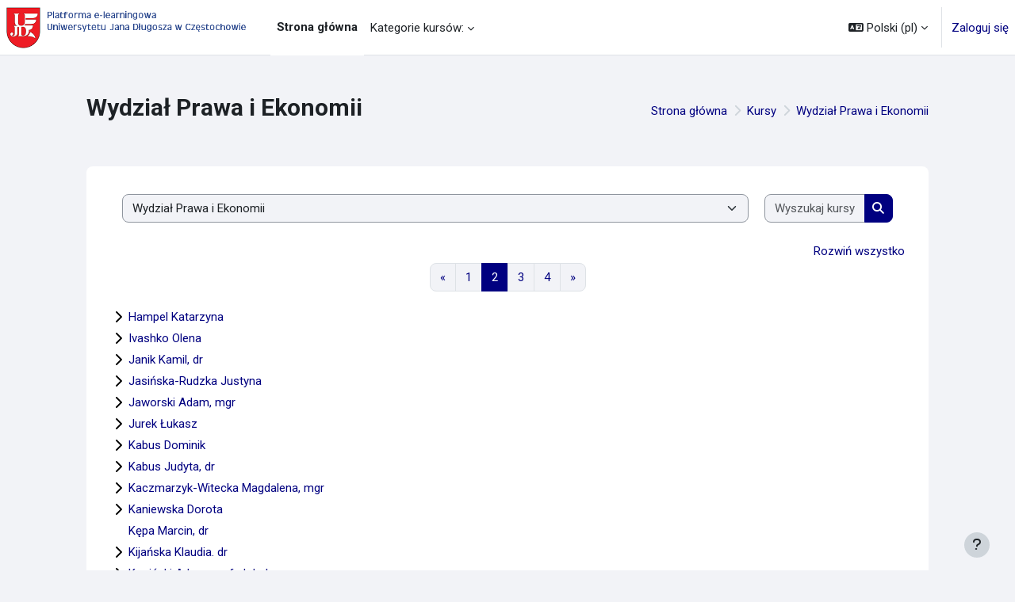

--- FILE ---
content_type: text/html; charset=utf-8
request_url: https://enauka.ujd.edu.pl/course/index.php?categoryid=5&browse=categories&perpage=20&page=1
body_size: 19385
content:
<!DOCTYPE html>

<html  dir="ltr" lang="pl" xml:lang="pl">
<head>
    <title>Wszystkie kursy | e-n@uka UJD</title>
    <link rel="shortcut icon" href="https://enauka.ujd.edu.pl/pluginfile.php/1/theme_moove/favicon/1768755634/favicon.ico" />
    <meta http-equiv="Content-Type" content="text/html; charset=utf-8" />
<meta name="keywords" content="moodle, Wszystkie kursy | e-n@uka UJD" />
<link rel="stylesheet" type="text/css" href="https://enauka.ujd.edu.pl/theme/yui_combo.php?rollup/3.18.1/yui-moodlesimple-min.css" /><script id="firstthemesheet" type="text/css">/** Required in order to fix style inclusion problems in IE with YUI **/</script><link rel="stylesheet" type="text/css" href="https://enauka.ujd.edu.pl/theme/styles.php/moove/1768755634_1/all" />
<script>
//<![CDATA[
var M = {}; M.yui = {};
M.pageloadstarttime = new Date();
M.cfg = {"wwwroot":"https:\/\/enauka.ujd.edu.pl","apibase":"https:\/\/enauka.ujd.edu.pl\/r.php\/api","homeurl":{},"sesskey":"j7ElGTCLG0","sessiontimeout":"28800","sessiontimeoutwarning":"1200","themerev":"1768755634","slasharguments":1,"theme":"moove","iconsystemmodule":"core\/icon_system_fontawesome","jsrev":"1768755634","admin":"admin","svgicons":true,"usertimezone":"Europa\/Warszawa","language":"pl","courseId":1,"courseContextId":2,"contextid":64,"contextInstanceId":5,"langrev":1768755634,"templaterev":"1768755634","siteId":1,"userId":0};var yui1ConfigFn = function(me) {if(/-skin|reset|fonts|grids|base/.test(me.name)){me.type='css';me.path=me.path.replace(/\.js/,'.css');me.path=me.path.replace(/\/yui2-skin/,'/assets/skins/sam/yui2-skin')}};
var yui2ConfigFn = function(me) {var parts=me.name.replace(/^moodle-/,'').split('-'),component=parts.shift(),module=parts[0],min='-min';if(/-(skin|core)$/.test(me.name)){parts.pop();me.type='css';min=''}
if(module){var filename=parts.join('-');me.path=component+'/'+module+'/'+filename+min+'.'+me.type}else{me.path=component+'/'+component+'.'+me.type}};
YUI_config = {"debug":false,"base":"https:\/\/enauka.ujd.edu.pl\/lib\/yuilib\/3.18.1\/","comboBase":"https:\/\/enauka.ujd.edu.pl\/theme\/yui_combo.php?","combine":true,"filter":null,"insertBefore":"firstthemesheet","groups":{"yui2":{"base":"https:\/\/enauka.ujd.edu.pl\/lib\/yuilib\/2in3\/2.9.0\/build\/","comboBase":"https:\/\/enauka.ujd.edu.pl\/theme\/yui_combo.php?","combine":true,"ext":false,"root":"2in3\/2.9.0\/build\/","patterns":{"yui2-":{"group":"yui2","configFn":yui1ConfigFn}}},"moodle":{"name":"moodle","base":"https:\/\/enauka.ujd.edu.pl\/theme\/yui_combo.php?m\/1768755634\/","combine":true,"comboBase":"https:\/\/enauka.ujd.edu.pl\/theme\/yui_combo.php?","ext":false,"root":"m\/1768755634\/","patterns":{"moodle-":{"group":"moodle","configFn":yui2ConfigFn}},"filter":null,"modules":{"moodle-core-chooserdialogue":{"requires":["base","panel","moodle-core-notification"]},"moodle-core-blocks":{"requires":["base","node","io","dom","dd","dd-scroll","moodle-core-dragdrop","moodle-core-notification"]},"moodle-core-notification":{"requires":["moodle-core-notification-dialogue","moodle-core-notification-alert","moodle-core-notification-confirm","moodle-core-notification-exception","moodle-core-notification-ajaxexception"]},"moodle-core-notification-dialogue":{"requires":["base","node","panel","escape","event-key","dd-plugin","moodle-core-widget-focusafterclose","moodle-core-lockscroll"]},"moodle-core-notification-alert":{"requires":["moodle-core-notification-dialogue"]},"moodle-core-notification-confirm":{"requires":["moodle-core-notification-dialogue"]},"moodle-core-notification-exception":{"requires":["moodle-core-notification-dialogue"]},"moodle-core-notification-ajaxexception":{"requires":["moodle-core-notification-dialogue"]},"moodle-core-event":{"requires":["event-custom"]},"moodle-core-handlebars":{"condition":{"trigger":"handlebars","when":"after"}},"moodle-core-lockscroll":{"requires":["plugin","base-build"]},"moodle-core-maintenancemodetimer":{"requires":["base","node"]},"moodle-core-actionmenu":{"requires":["base","event","node-event-simulate"]},"moodle-core-dragdrop":{"requires":["base","node","io","dom","dd","event-key","event-focus","moodle-core-notification"]},"moodle-core_availability-form":{"requires":["base","node","event","event-delegate","panel","moodle-core-notification-dialogue","json"]},"moodle-course-categoryexpander":{"requires":["node","event-key"]},"moodle-course-util":{"requires":["node"],"use":["moodle-course-util-base"],"submodules":{"moodle-course-util-base":{},"moodle-course-util-section":{"requires":["node","moodle-course-util-base"]},"moodle-course-util-cm":{"requires":["node","moodle-course-util-base"]}}},"moodle-course-management":{"requires":["base","node","io-base","moodle-core-notification-exception","json-parse","dd-constrain","dd-proxy","dd-drop","dd-delegate","node-event-delegate"]},"moodle-course-dragdrop":{"requires":["base","node","io","dom","dd","dd-scroll","moodle-core-dragdrop","moodle-core-notification","moodle-course-coursebase","moodle-course-util"]},"moodle-form-dateselector":{"requires":["base","node","overlay","calendar"]},"moodle-form-shortforms":{"requires":["node","base","selector-css3","moodle-core-event"]},"moodle-question-searchform":{"requires":["base","node"]},"moodle-question-chooser":{"requires":["moodle-core-chooserdialogue"]},"moodle-availability_completion-form":{"requires":["base","node","event","moodle-core_availability-form"]},"moodle-availability_date-form":{"requires":["base","node","event","io","moodle-core_availability-form"]},"moodle-availability_grade-form":{"requires":["base","node","event","moodle-core_availability-form"]},"moodle-availability_group-form":{"requires":["base","node","event","moodle-core_availability-form"]},"moodle-availability_grouping-form":{"requires":["base","node","event","moodle-core_availability-form"]},"moodle-availability_profile-form":{"requires":["base","node","event","moodle-core_availability-form"]},"moodle-mod_assign-history":{"requires":["node","transition"]},"moodle-mod_attendance-groupfilter":{"requires":["base","node"]},"moodle-mod_checklist-linkselect":{"requires":["node","event-valuechange"]},"moodle-mod_customcert-rearrange":{"requires":["dd-delegate","dd-drag"]},"moodle-mod_quiz-questionchooser":{"requires":["moodle-core-chooserdialogue","moodle-mod_quiz-util","querystring-parse"]},"moodle-mod_quiz-modform":{"requires":["base","node","event"]},"moodle-mod_quiz-util":{"requires":["node","moodle-core-actionmenu"],"use":["moodle-mod_quiz-util-base"],"submodules":{"moodle-mod_quiz-util-base":{},"moodle-mod_quiz-util-slot":{"requires":["node","moodle-mod_quiz-util-base"]},"moodle-mod_quiz-util-page":{"requires":["node","moodle-mod_quiz-util-base"]}}},"moodle-mod_quiz-autosave":{"requires":["base","node","event","event-valuechange","node-event-delegate","io-form","datatype-date-format"]},"moodle-mod_quiz-toolboxes":{"requires":["base","node","event","event-key","io","moodle-mod_quiz-quizbase","moodle-mod_quiz-util-slot","moodle-core-notification-ajaxexception"]},"moodle-mod_quiz-quizbase":{"requires":["base","node"]},"moodle-mod_quiz-dragdrop":{"requires":["base","node","io","dom","dd","dd-scroll","moodle-core-dragdrop","moodle-core-notification","moodle-mod_quiz-quizbase","moodle-mod_quiz-util-base","moodle-mod_quiz-util-page","moodle-mod_quiz-util-slot","moodle-course-util"]},"moodle-message_airnotifier-toolboxes":{"requires":["base","node","io"]},"moodle-block_xp-notification":{"requires":["base","node","handlebars","button-plugin","moodle-core-notification-dialogue"]},"moodle-block_xp-filters":{"requires":["base","node","moodle-core-dragdrop","moodle-core-notification-confirm","moodle-block_xp-rulepicker"]},"moodle-block_xp-rulepicker":{"requires":["base","node","handlebars","moodle-core-notification-dialogue"]},"moodle-report_eventlist-eventfilter":{"requires":["base","event","node","node-event-delegate","datatable","autocomplete","autocomplete-filters"]},"moodle-report_loglive-fetchlogs":{"requires":["base","event","node","io","node-event-delegate"]},"moodle-gradereport_history-userselector":{"requires":["escape","event-delegate","event-key","handlebars","io-base","json-parse","moodle-core-notification-dialogue"]},"moodle-qbank_editquestion-chooser":{"requires":["moodle-core-chooserdialogue"]},"moodle-tool_lp-dragdrop-reorder":{"requires":["moodle-core-dragdrop"]},"moodle-assignfeedback_editpdf-editor":{"requires":["base","event","node","io","graphics","json","event-move","event-resize","transition","querystring-stringify-simple","moodle-core-notification-dialog","moodle-core-notification-alert","moodle-core-notification-warning","moodle-core-notification-exception","moodle-core-notification-ajaxexception"]}}},"gallery":{"name":"gallery","base":"https:\/\/enauka.ujd.edu.pl\/lib\/yuilib\/gallery\/","combine":true,"comboBase":"https:\/\/enauka.ujd.edu.pl\/theme\/yui_combo.php?","ext":false,"root":"gallery\/1768755634\/","patterns":{"gallery-":{"group":"gallery"}}}},"modules":{"core_filepicker":{"name":"core_filepicker","fullpath":"https:\/\/enauka.ujd.edu.pl\/lib\/javascript.php\/1768755634\/repository\/filepicker.js","requires":["base","node","node-event-simulate","json","async-queue","io-base","io-upload-iframe","io-form","yui2-treeview","panel","cookie","datatable","datatable-sort","resize-plugin","dd-plugin","escape","moodle-core_filepicker","moodle-core-notification-dialogue"]},"core_comment":{"name":"core_comment","fullpath":"https:\/\/enauka.ujd.edu.pl\/lib\/javascript.php\/1768755634\/comment\/comment.js","requires":["base","io-base","node","json","yui2-animation","overlay","escape"]}},"logInclude":[],"logExclude":[],"logLevel":null};
M.yui.loader = {modules: {}};

//]]>
</script>
<link rel="preconnect" href="https://fonts.googleapis.com">
                       <link rel="preconnect" href="https://fonts.gstatic.com" crossorigin>
                       <link href="https://fonts.googleapis.com/css2?family=Roboto:ital,wght@0,300;0,400;0,500;0,700;1,400&display=swap" rel="stylesheet">
    <meta name="viewport" content="width=device-width, initial-scale=1.0">
</head>
<body  id='page-course-index-category' class='format-site limitedwidth  path-course path-course-index chrome dir-ltr lang-pl yui-skin-sam yui3-skin-sam enauka-ujd-edu-pl pagelayout-coursecategory course-1 context-64 category-5 notloggedin theme uses-drawers' data-bs-theme='light' >
<div id="accessibilitybar" class="fixed-top">
    <div class="container-fluid">
        <div class="bars">
            <div class="fontsize">
                <span>Rozmiar czcionki</span>
                <ul>
                    <li><a class="btn btn-default" data-action="decrease" title="Zmniejsz rozmiar czcionki" id="fontsize_dec">A-</a></li>
                    <li><a class="btn btn-default" data-action="reset" title="Zresetuj rozmiar czcionki" id="fontsize_reset">A</a></li>
                    <li><a class="btn btn-default" data-action="increase" title="Zwiększ rozmiar czcionki" id="fontsize_inc">A+</a></li>
                </ul>
            </div>
            <div class="sitecolor">
                <span>Kolor witryny</span>
                <ul>
                    <li><a class="btn btn-default" data-action="reset" title="Zresetuj kolor witryny" id="sitecolor_color1">R</a></li>
                    <li><a class="btn btn-default" data-action="sitecolor-color-2" title="Niski kontrast 1" id="sitecolor_color2">A</a></li>
                    <li><a class="btn btn-default" data-action="sitecolor-color-3" title="Niski kontrast 2" id="sitecolor_color3">A</a></li>
                    <li><a class="btn btn-default" data-action="sitecolor-color-4" title="Wysoki kontrast" id="sitecolor_color4">A</a></li>
                </ul>
            </div>
        </div>
    </div>
</div>


<div class="toast-wrapper mx-auto py-0 fixed-top" role="status" aria-live="polite"></div>

<div id="page-wrapper" class="d-print-block">

    <div>
    <a class="visually-hidden-focusable" href="#maincontent">Przejdź do głównej zawartości</a>
</div><script src="https://enauka.ujd.edu.pl/lib/javascript.php/1768755634/lib/polyfills/polyfill.js"></script>
<script src="https://enauka.ujd.edu.pl/theme/yui_combo.php?rollup/3.18.1/yui-moodlesimple-min.js"></script><script src="https://enauka.ujd.edu.pl/lib/javascript.php/1768755634/lib/javascript-static.js"></script>
<script>
//<![CDATA[
document.body.className += ' jsenabled';
//]]>
</script>



    <nav class="navbar fixed-top navbar-expand border-bottom px-2" aria-label="Nawigacja strony">
        <button class="navbar-toggler aabtn d-block d-md-none px-1 my-1 border-0" data-toggler="drawers" data-action="toggle" data-target="theme_boost-drawers-primary">
            <span class="navbar-toggler-icon"></span>
            <span class="sr-only">Panel boczny</span>
        </button>
    
        <a href="https://enauka.ujd.edu.pl/" class="navbar-brand d-none d-md-flex align-items-center m-0 me-4 p-0 aabtn">
    
                <img src="//enauka.ujd.edu.pl/pluginfile.php/1/theme_moove/logo/1768755634/logo_platformy_ujd.png" class="logo light me-1" alt="e-n@uka UJD">
                    <img src="//enauka.ujd.edu.pl/pluginfile.php/1/theme_moove/logo/1768755634/logo_platformy_ujd.png" class="logo dark me-1" alt="e-n@uka UJD">
        </a>
            <div class="primary-navigation">
                <nav class="moremenu navigation">
                    <ul id="moremenu-6977dcf87e7c6-navbar-nav" role="menubar" class="nav more-nav navbar-nav">
                                <li data-key="home" class="nav-item" role="none" data-forceintomoremenu="false">
                                            <a role="menuitem" class="nav-link active "
                                                href="https://enauka.ujd.edu.pl/"
                                                
                                                aria-current="true"
                                                data-disableactive="true"
                                                
                                            >
                                                Strona główna
                                            </a>
                                </li>
                                <li class="dropdown nav-item" role="none" data-forceintomoremenu="false">
                                    <a class="dropdown-toggle nav-link  " id="drop-down-6977dcf87e446" role="menuitem" data-bs-toggle="dropdown"
                                        aria-haspopup="true" aria-expanded="false" href="#" aria-controls="drop-down-menu-6977dcf87e446"
                                        
                                        
                                        tabindex="-1"
                                    >
                                        Kategorie kursów:
                                    </a>
                                    <div class="dropdown-menu" role="menu" id="drop-down-menu-6977dcf87e446" aria-labelledby="drop-down-6977dcf87e446">
                                                    <a class="dropdown-item" role="menuitem" href="https://enauka.ujd.edu.pl/course/index.php?categoryid=3"  data-disableactive="true" tabindex="-1"
                                                        
                                                    >
                                                        Wydział Humanistyczny
                                                    </a>
                                                    <a class="dropdown-item" role="menuitem" href="https://enauka.ujd.edu.pl/course/index.php?categoryid=4"  data-disableactive="true" tabindex="-1"
                                                        
                                                    >
                                                        Wydział Nauk Społecznych
                                                    </a>
                                                    <a class="dropdown-item" role="menuitem" href="https://enauka.ujd.edu.pl/course/index.php?categoryid=5"  data-disableactive="true" tabindex="-1"
                                                        
                                                    >
                                                        Wydział Prawa i Ekonomii
                                                    </a>
                                                    <a class="dropdown-item" role="menuitem" href="https://enauka.ujd.edu.pl/course/index.php?categoryid=6"  data-disableactive="true" tabindex="-1"
                                                        
                                                    >
                                                        Collegium Medicum
                                                    </a>
                                                    <a class="dropdown-item" role="menuitem" href="https://enauka.ujd.edu.pl/course/index.php?categoryid=7"  data-disableactive="true" tabindex="-1"
                                                        
                                                    >
                                                        Wydział Nauk Ścisłych, Przyrodniczych i Technicznych
                                                    </a>
                                                    <a class="dropdown-item" role="menuitem" href="https://enauka.ujd.edu.pl/course/index.php?categoryid=8"  data-disableactive="true" tabindex="-1"
                                                        
                                                    >
                                                        Wydział Sztuki
                                                    </a>
                                                    <a class="dropdown-item" role="menuitem" href="https://enauka.ujd.edu.pl/course/index.php?categoryid=9"  data-disableactive="true" tabindex="-1"
                                                        
                                                    >
                                                        Studium Nauki Języków Obcych
                                                    </a>
                                                    <a class="dropdown-item" role="menuitem" href="https://enauka.ujd.edu.pl/course/index.php?categoryid=10"  data-disableactive="true" tabindex="-1"
                                                        
                                                    >
                                                        Studium Wychowania Fizycznego i Sportu
                                                    </a>
                                                    <a class="dropdown-item" role="menuitem" href="https://enauka.ujd.edu.pl/course/index.php?categoryid=11"  data-disableactive="true" tabindex="-1"
                                                        
                                                    >
                                                        Szkoła Doktorska
                                                    </a>
                                                    <a class="dropdown-item" role="menuitem" href="https://enauka.ujd.edu.pl/course/index.php?categoryid=12"  data-disableactive="true" tabindex="-1"
                                                        
                                                    >
                                                        Centrum Kształcenia na Odległość
                                                    </a>
                                                    <a class="dropdown-item" role="menuitem" href="https://enauka.ujd.edu.pl/course/index.php?categoryid=13"  data-disableactive="true" tabindex="-1"
                                                        
                                                    >
                                                        Kursy Ogólnouczelniane
                                                    </a>
                                                    <a class="dropdown-item" role="menuitem" href="https://cko.ujd.edu.pl/kursy"  data-disableactive="true" tabindex="-1"
                                                        
                                                    >
                                                        Platforma kursów dodatkowych
                                                    </a>
                                                    <a class="dropdown-item" role="menuitem" href="https://enauka.ujd.edu.pl/course/index.php?categoryid=717"  data-disableactive="true" tabindex="-1"
                                                        
                                                    >
                                                        COLOURS
                                                    </a>
                                    </div>
                                </li>
                        <li role="none" class="nav-item dropdown dropdownmoremenu d-none" data-region="morebutton">
                            <a class="dropdown-toggle nav-link " href="#" id="moremenu-dropdown-6977dcf87e7c6" role="menuitem" data-bs-toggle="dropdown" aria-haspopup="true" aria-expanded="false" tabindex="-1">
                                Więcej
                            </a>
                            <ul class="dropdown-menu dropdown-menu-start" data-region="moredropdown" aria-labelledby="moremenu-dropdown-6977dcf87e7c6" role="menu">
                            </ul>
                        </li>
                    </ul>
                </nav>
            </div>
    
        <ul class="navbar-nav d-none d-md-flex my-1 px-1">
            <!-- page_heading_menu -->
            
        </ul>
    
        <div id="usernavigation" class="navbar-nav ms-auto h-100">
            
    
            
    
                <div class="langmenu">
                    <div class="dropdown show">
                        <a href="#" role="button" id="lang-menu-toggle" data-bs-toggle="dropdown" aria-label="Język" aria-haspopup="true" aria-controls="lang-action-menu" class="btn dropdown-toggle">
                            <i class="icon fa fa-language fa-fw me-1" aria-hidden="true"></i>
                            <span class="langbutton">
                                Polski ‎(pl)‎
                            </span>
                            <b class="caret"></b>
                        </a>
                        <div role="menu" aria-labelledby="lang-menu-toggle" id="lang-action-menu" class="dropdown-menu dropdown-menu-end">
                                    <a href="https://enauka.ujd.edu.pl/course/index.php?categoryid=5&amp;lang=en" class="dropdown-item ps-5" role="menuitem" 
                                            lang="en" >
                                        English ‎(en)‎
                                    </a>
                                    <a href="#" class="dropdown-item ps-5" role="menuitem" aria-current="true"
                                            >
                                        Polski ‎(pl)‎
                                    </a>
                        </div>
                    </div>
                </div>
                <div class="divider border-start h-75 align-self-center mx-1"></div>
            
            <div class="d-flex align-items-stretch usermenu-container" data-region="usermenu">
                    <div class="usermenu">
                            <span class="login ps-2">
                                    <a href="https://enauka.ujd.edu.pl/login/index.php">Zaloguj się</a>
                            </span>
                    </div>
            </div>
            
        </div>
    </nav>
    
    

<div  class="drawer drawer-left drawer-primary d-print-none not-initialized" data-region="fixed-drawer" id="theme_boost-drawers-primary" data-preference="" data-state="show-drawer-primary" data-forceopen="0" data-close-on-resize="1">
    <div class="drawerheader">
        <button
            class="btn btn-icon drawertoggle hidden"
            data-toggler="drawers"
            data-action="closedrawer"
            data-target="theme_boost-drawers-primary"
            data-bs-toggle="tooltip"
            data-bs-placement="right"
            title="Zamknij menu"
        >
            <i class="icon fa fa-xmark fa-fw " aria-hidden="true" ></i>
        </button>
                <a
            href="https://enauka.ujd.edu.pl/"
            title="e-n@uka UJD"
            data-region="site-home-link"
            class="aabtn text-reset d-flex align-items-center py-1 h-100"
        >
                <img src="https://enauka.ujd.edu.pl/pluginfile.php/1/core_admin/logocompact/300x300/1768755634/Logo_UJD.png" class="logo py-1 h-100" alt="e-n@uka UJD">
        </a>

        <div class="drawerheadercontent hidden">
            
        </div>
    </div>
    <div class="drawercontent drag-container" data-usertour="scroller">
                <div class="list-group">
                <a href="https://enauka.ujd.edu.pl/" class="list-group-item list-group-item-action active " aria-current="true">
                    Strona główna
                </a>
                <a id="drop-down-1" href="#" class="list-group-item list-group-item-action icons-collapse-expand collapsed d-flex" data-bs-toggle="collapse" data-bs-target="#drop-down-menu-1" aria-expanded="false" aria-controls="drop-down-menu-1">
                    Kategorie kursów:
                    <span class="ms-auto expanded-icon icon-no-margin mx-2">
                        <i class="icon fa fa-chevron-down fa-fw " aria-hidden="true" ></i>
                        <span class="visually-hidden">
                            Minimalizuj
                        </span>
                    </span>
                    <span class="ms-auto collapsed-icon icon-no-margin mx-2">
                        <i class="icon fa fa-chevron-right fa-fw " aria-hidden="true" ></i>
                        <span class="visually-hidden">
                            Rozwiń
                        </span>
                    </span>
                </a>
                <div class="collapse list-group-item p-0 border-0" role="menu" id="drop-down-menu-1" aria-labelledby="drop-down-1">
                             <a href="https://enauka.ujd.edu.pl/course/index.php?categoryid=3" class="ps-5 bg-light list-group-item list-group-item-action">Wydział Humanistyczny</a>
                             <a href="https://enauka.ujd.edu.pl/course/index.php?categoryid=4" class="ps-5 bg-light list-group-item list-group-item-action">Wydział Nauk Społecznych</a>
                             <a href="https://enauka.ujd.edu.pl/course/index.php?categoryid=5" class="ps-5 bg-light list-group-item list-group-item-action">Wydział Prawa i Ekonomii</a>
                             <a href="https://enauka.ujd.edu.pl/course/index.php?categoryid=6" class="ps-5 bg-light list-group-item list-group-item-action">Collegium Medicum</a>
                             <a href="https://enauka.ujd.edu.pl/course/index.php?categoryid=7" class="ps-5 bg-light list-group-item list-group-item-action">Wydział Nauk Ścisłych, Przyrodniczych i Technicznych</a>
                             <a href="https://enauka.ujd.edu.pl/course/index.php?categoryid=8" class="ps-5 bg-light list-group-item list-group-item-action">Wydział Sztuki</a>
                             <a href="https://enauka.ujd.edu.pl/course/index.php?categoryid=9" class="ps-5 bg-light list-group-item list-group-item-action">Studium Nauki Języków Obcych</a>
                             <a href="https://enauka.ujd.edu.pl/course/index.php?categoryid=10" class="ps-5 bg-light list-group-item list-group-item-action">Studium Wychowania Fizycznego i Sportu</a>
                             <a href="https://enauka.ujd.edu.pl/course/index.php?categoryid=11" class="ps-5 bg-light list-group-item list-group-item-action">Szkoła Doktorska</a>
                             <a href="https://enauka.ujd.edu.pl/course/index.php?categoryid=12" class="ps-5 bg-light list-group-item list-group-item-action">Centrum Kształcenia na Odległość</a>
                             <a href="https://enauka.ujd.edu.pl/course/index.php?categoryid=13" class="ps-5 bg-light list-group-item list-group-item-action">Kursy Ogólnouczelniane</a>
                             <a href="https://cko.ujd.edu.pl/kursy" class="ps-5 bg-light list-group-item list-group-item-action">Platforma kursów dodatkowych</a>
                             <a href="https://enauka.ujd.edu.pl/course/index.php?categoryid=717" class="ps-5 bg-light list-group-item list-group-item-action">COLOURS</a>
                </div>
        </div>

    </div>
</div>
    <div id="page" data-region="mainpage" data-usertour="scroller" class="drawers   drag-container">

        <header id="page-header" class="moove-container-fluid py-4">
    <div class="w-100">
        <div class="d-flex flex-wrap">
            <div class="ms-auto d-flex">
                
            </div>
            <div id="course-header">
                
            </div>
        </div>
        <div class="d-flex align-items-center">
                    <div class="me-auto">
                        <div class="page-context-header d-flex flex-wrap align-items-center mb-2">
    <div class="page-header-headings">
        <h1 class="h2 mb-0">Wydział Prawa i Ekonomii</h1>
    </div>
</div>
                    </div>
            <div class="header-actions-container ms-auto" data-region="header-actions-container">
                    <div class="d-none d-md-block" id="page-navbar">
                        <nav aria-label="Pasek nawigacyjny">
    <ol class="breadcrumb">
                <li class="breadcrumb-item">
                    <a href="https://enauka.ujd.edu.pl/"
                        
                        
                        
                    >
                        Strona główna
                    </a>
                </li>
        
                <li class="breadcrumb-item">
                    <a href="https://enauka.ujd.edu.pl/course/index.php"
                        
                        
                        
                    >
                        Kursy
                    </a>
                </li>
        
                <li class="breadcrumb-item">
                    <a href="https://enauka.ujd.edu.pl/course/index.php?categoryid=5"
                        aria-current="page"
                        
                        
                    >
                        Wydział Prawa i Ekonomii
                    </a>
                </li>
        </ol>
</nav>
                    </div>
            </div>
        </div>
    </div>
</header>

        <div id="topofscroll" class="main-inner">
            <div class="drawer-toggles d-flex">
            </div>

            <div id="page-content" class="pb-3 d-print-block">
                <div id="region-main-box">
                    <div id="region-main">

                        <span class="notifications" id="user-notifications"></span>
                        <div role="main"><span id="maincontent"></span><span></span><div class="container-fluid tertiary-navigation" id="action_bar">
    <div class="d-flex">
            <div class="navitem">
                <div class="urlselect text-truncate w-100">
                    <form method="post" action="https://enauka.ujd.edu.pl/course/jumpto.php" class="d-flex flex-wrap align-items-center" id="url_select_f6977dcf86f5631">
                        <input type="hidden" name="sesskey" value="j7ElGTCLG0">
                            <label for="url_select6977dcf86f5632" class="visually-hidden">
                                Kategorie kursów
                            </label>
                        <select  id="url_select6977dcf86f5632" class="form-select urlselect text-truncate w-100" name="jump"
                                 >
                                    <option value="/course/index.php?categoryid=4"  >Wydział Nauk Społecznych</option>
                                    <option value="/course/index.php?categoryid=211"  >Wydział Nauk Społecznych / #Zebrania WNS</option>
                                    <option value="/course/index.php?categoryid=71"  >Wydział Nauk Społecznych / Adamska-Staroń Monika, dr hab. prof. UJD</option>
                                    <option value="/course/index.php?categoryid=258"  >Wydział Nauk Społecznych / Bakota Daniel, dr</option>
                                    <option value="/course/index.php?categoryid=286"  >Wydział Nauk Społecznych / Banasiak Anna, dr</option>
                                    <option value="/course/index.php?categoryid=259"  >Wydział Nauk Społecznych / Bogus-Spyra Marzena, prof</option>
                                    <option value="/course/index.php?categoryid=441"  >Wydział Nauk Społecznych / Borowiecka Agnieszka, mgr</option>
                                    <option value="/course/index.php?categoryid=618"  >Wydział Nauk Społecznych / Chmielecki Marek, dr</option>
                                    <option value="/course/index.php?categoryid=354"  >Wydział Nauk Społecznych / Ciupiński Andrzej, prof. dr hab</option>
                                    <option value="/course/index.php?categoryid=289"  >Wydział Nauk Społecznych / Czerw Monika, dr</option>
                                    <option value="/course/index.php?categoryid=70"  >Wydział Nauk Społecznych / Ćwięk Henryk, prof. dr hab.</option>
                                    <option value="/course/index.php?categoryid=750"  >Wydział Nauk Społecznych / Dąbrowska Anna, mgr</option>
                                    <option value="/course/index.php?categoryid=744"  >Wydział Nauk Społecznych / Dercz Kamila, mgr</option>
                                    <option value="/course/index.php?categoryid=210"  >Wydział Nauk Społecznych / Duda Wioleta, dr</option>
                                    <option value="/course/index.php?categoryid=625"  >Wydział Nauk Społecznych / Fryt Joanna, dr</option>
                                    <option value="/course/index.php?categoryid=88"  >Wydział Nauk Społecznych / Gębuś Dorota, dr</option>
                                    <option value="/course/index.php?categoryid=712"  >Wydział Nauk Społecznych / Gierlach Karina, mgr inż.</option>
                                    <option value="/course/index.php?categoryid=261"  >Wydział Nauk Społecznych / Górna Joanna, dr</option>
                                    <option value="/course/index.php?categoryid=582"  >Wydział Nauk Społecznych / Grabowski Tomasz, dr</option>
                                    <option value="/course/index.php?categoryid=333"  >Wydział Nauk Społecznych / Gregorczyk Dariusz, dr</option>
                                    <option value="/course/index.php?categoryid=727"  >Wydział Nauk Społecznych / Herczyk Agata, mgr</option>
                                    <option value="/course/index.php?categoryid=462"  >Wydział Nauk Społecznych / Irasiak Anna, dr, prof. UJD</option>
                                    <option value="/course/index.php?categoryid=262"  >Wydział Nauk Społecznych / Jagieła Jarosław, prof</option>
                                    <option value="/course/index.php?categoryid=633"  >Wydział Nauk Społecznych / Jeż Paulina, mgr</option>
                                    <option value="/course/index.php?categoryid=720"  >Wydział Nauk Społecznych / Juszkiewicz Karolina, mgr</option>
                                    <option value="/course/index.php?categoryid=511"  >Wydział Nauk Społecznych / Kalus Alicja, dr hab.</option>
                                    <option value="/course/index.php?categoryid=765"  >Wydział Nauk Społecznych / Karaś Weronika, mgr</option>
                                    <option value="/course/index.php?categoryid=455"  >Wydział Nauk Społecznych / Kępa Robert</option>
                                    <option value="/course/index.php?categoryid=264"  >Wydział Nauk Społecznych / Kielińska Julita, mgr</option>
                                    <option value="/course/index.php?categoryid=748"  >Wydział Nauk Społecznych / Klein Grzegorz, dr</option>
                                    <option value="/course/index.php?categoryid=363"  >Wydział Nauk Społecznych / Kopiec Marek, mgr</option>
                                    <option value="/course/index.php?categoryid=614"  >Wydział Nauk Społecznych / Korkus Klaudia, mgr</option>
                                    <option value="/course/index.php?categoryid=165"  >Wydział Nauk Społecznych / Kornacka-Skwara Elżbieta, dr</option>
                                    <option value="/course/index.php?categoryid=503"  >Wydział Nauk Społecznych / Kościański Krzysztof, dr</option>
                                    <option value="/course/index.php?categoryid=339"  >Wydział Nauk Społecznych / Kowalczyk-Gnyp Monika, dr</option>
                                    <option value="/course/index.php?categoryid=17"  >Wydział Nauk Społecznych / Kozerska Agnieszka, dr</option>
                                    <option value="/course/index.php?categoryid=318"  >Wydział Nauk Społecznych / Krasiejko Izabela, prof</option>
                                    <option value="/course/index.php?categoryid=265"  >Wydział Nauk Społecznych / Kruszewska Aleksandra, dr</option>
                                    <option value="/course/index.php?categoryid=307"  >Wydział Nauk Społecznych / Krzak Andrzej, dr hab.</option>
                                    <option value="/course/index.php?categoryid=351"  >Wydział Nauk Społecznych / Krzyszkowski Jerzy, dr hab. </option>
                                    <option value="/course/index.php?categoryid=209"  >Wydział Nauk Społecznych / Kukla Daniel, dr hab. prof. UJD</option>
                                    <option value="/course/index.php?categoryid=266"  >Wydział Nauk Społecznych / Kuś Małgorzata, dr</option>
                                    <option value="/course/index.php?categoryid=752"  >Wydział Nauk Społecznych / Langer Marcin, mgr</option>
                                    <option value="/course/index.php?categoryid=416"  >Wydział Nauk Społecznych / Langier Cecylia, dr</option>
                                    <option value="/course/index.php?categoryid=594"  >Wydział Nauk Społecznych / Leszcz-Krysiak Agnieszka, dr</option>
                                    <option value="/course/index.php?categoryid=67"  >Wydział Nauk Społecznych / Łapot Mirosław, dr hab., prof . UJD</option>
                                    <option value="/course/index.php?categoryid=14"  >Wydział Nauk Społecznych / Łęski Zbigniew, dr</option>
                                    <option value="/course/index.php?categoryid=726"  >Wydział Nauk Społecznych / Łęski Zbigniew, dr / Psychoprofilaktyka i Poradnictwo Rozwojowe i Pomoc Psychologiczna - ogłoszenia i wybory</option>
                                    <option value="/course/index.php?categoryid=359"  >Wydział Nauk Społecznych / Łukasik Beata, dr</option>
                                    <option value="/course/index.php?categoryid=500"  >Wydział Nauk Społecznych / Maciaszek Paweł, dr hab.</option>
                                    <option value="/course/index.php?categoryid=369"  >Wydział Nauk Społecznych / Majer Ryszard, prof</option>
                                    <option value="/course/index.php?categoryid=291"  >Wydział Nauk Społecznych / Małolepszy Eligiusz, prof</option>
                                    <option value="/course/index.php?categoryid=353"  >Wydział Nauk Społecznych / Margasiński Andrzej, dr</option>
                                    <option value="/course/index.php?categoryid=746"  >Wydział Nauk Społecznych / Marszołek Angelika, mgr</option>
                                    <option value="/course/index.php?categoryid=364"  >Wydział Nauk Społecznych / Mądrzyk Agnieszka, mgr</option>
                                    <option value="/course/index.php?categoryid=525"  >Wydział Nauk Społecznych / Miklewska Agnieszka, dr</option>
                                    <option value="/course/index.php?categoryid=340"  >Wydział Nauk Społecznych / Mirowska Mariola, dr, prof UJD</option>
                                    <option value="/course/index.php?categoryid=16"  >Wydział Nauk Społecznych / Motyl Karol, dr</option>
                                    <option value="/course/index.php?categoryid=268"  >Wydział Nauk Społecznych / Napora Elżbieta, dr hab. prof. UJD</option>
                                    <option value="/course/index.php?categoryid=269"  >Wydział Nauk Społecznych / Napora Wojciech, dr</option>
                                    <option value="/course/index.php?categoryid=711"  >Wydział Nauk Społecznych / Nitecka Małgorzata, mgr</option>
                                    <option value="/course/index.php?categoryid=772"  >Wydział Nauk Społecznych / Olszewska Dominika, dr</option>
                                    <option value="/course/index.php?categoryid=617"  >Wydział Nauk Społecznych / Oracz Marika, mgr</option>
                                    <option value="/course/index.php?categoryid=757"  >Wydział Nauk Społecznych / Ordon-Mizera Urszula, dr hab. prof. UJD</option>
                                    <option value="/course/index.php?categoryid=713"  >Wydział Nauk Społecznych / Pańczyk Julia, mgr</option>
                                    <option value="/course/index.php?categoryid=708"  >Wydział Nauk Społecznych / Paradowski Rafał, dr</option>
                                    <option value="/course/index.php?categoryid=343"  >Wydział Nauk Społecznych / Pękala Anna, dr</option>
                                    <option value="/course/index.php?categoryid=270"  >Wydział Nauk Społecznych / Piasecka Małgorzata, dr hab. prof.UJD</option>
                                    <option value="/course/index.php?categoryid=621"  >Wydział Nauk Społecznych / Piątkiewicz Grzegorz, dr</option>
                                    <option value="/course/index.php?categoryid=25"  >Wydział Nauk Społecznych / Pierzchała Anna, dr</option>
                                    <option value="/course/index.php?categoryid=666"  >Wydział Nauk Społecznych / Piksa Beniamin, dr</option>
                                    <option value="/course/index.php?categoryid=360"  >Wydział Nauk Społecznych / Piwowarska Ewa, dr hab. prof. UJD</option>
                                    <option value="/course/index.php?categoryid=442"  >Wydział Nauk Społecznych / Plaskura Michał, mgr</option>
                                    <option value="/course/index.php?categoryid=435"  >Wydział Nauk Społecznych / Płomiński Arkadiusz, dr</option>
                                    <option value="/course/index.php?categoryid=418"  >Wydział Nauk Społecznych / Podgórska Monika, mgr</option>
                                    <option value="/course/index.php?categoryid=640"  >Wydział Nauk Społecznych / Postawa Bartosz, mgr</option>
                                    <option value="/course/index.php?categoryid=774"  >Wydział Nauk Społecznych / Potyka Anna, mgr</option>
                                    <option value="/course/index.php?categoryid=75"  >Wydział Nauk Społecznych / Prauzner Tomasz, dr </option>
                                    <option value="/course/index.php?categoryid=764"  >Wydział Nauk Społecznych / Radziwołek Marcin, dr</option>
                                    <option value="/course/index.php?categoryid=370"  >Wydział Nauk Społecznych / Rodzik Jarosław, dr</option>
                                    <option value="/course/index.php?categoryid=728"  >Wydział Nauk Społecznych / Rzętała Mariusz, prof. dr hab.</option>
                                    <option value="/course/index.php?categoryid=379"  >Wydział Nauk Społecznych / Sarnat-Ciastko Adrianna, dr</option>
                                    <option value="/course/index.php?categoryid=273"  >Wydział Nauk Społecznych / Siedlaczek-Szwed Aleksandra, dr hab. prof. UJD</option>
                                    <option value="/course/index.php?categoryid=531"  >Wydział Nauk Społecznych / Siembida Martyna, dr</option>
                                    <option value="/course/index.php?categoryid=69"  >Wydział Nauk Społecznych / Siewier Malwina, dr</option>
                                    <option value="/course/index.php?categoryid=537"  >Wydział Nauk Społecznych / Skoczylas-Krotla Edyta, dr</option>
                                    <option value="/course/index.php?categoryid=73"  >Wydział Nauk Społecznych / Skorek Piotr, mgr</option>
                                    <option value="/course/index.php?categoryid=274"  >Wydział Nauk Społecznych / Soja Małgorzata, dr</option>
                                    <option value="/course/index.php?categoryid=781"  >Wydział Nauk Społecznych / Solarski Maksymilian, dr</option>
                                    <option value="/course/index.php?categoryid=66"  >Wydział Nauk Społecznych / Sołtysiak Wioletta, dr inż.</option>
                                    <option value="/course/index.php?categoryid=724"  >Wydział Nauk Społecznych / Staniek Magdalena, mgr</option>
                                    <option value="/course/index.php?categoryid=452"  >Wydział Nauk Społecznych / Strączyński Jan,</option>
                                    <option value="/course/index.php?categoryid=743"  >Wydział Nauk Społecznych / Suchon Anna, dr</option>
                                    <option value="/course/index.php?categoryid=692"  >Wydział Nauk Społecznych / Szostak Ewelina, mgr</option>
                                    <option value="/course/index.php?categoryid=689"  >Wydział Nauk Społecznych / Plaskura Amelia, mgr</option>
                                    <option value="/course/index.php?categoryid=378"  >Wydział Nauk Społecznych / Warzocha Anna, dr</option>
                                    <option value="/course/index.php?categoryid=775"  >Wydział Nauk Społecznych / Wieczorek Patrycja, mgr</option>
                                    <option value="/course/index.php?categoryid=22"  >Wydział Nauk Społecznych / Wieczorek Zbigniew, dr</option>
                                    <option value="/course/index.php?categoryid=407"  >Wydział Nauk Społecznych / Wilczyńska-Zgrzebna Marta, mgr. </option>
                                    <option value="/course/index.php?categoryid=275"  >Wydział Nauk Społecznych / Wiśniewska-Dryll Elżbieta, prof</option>
                                    <option value="/course/index.php?categoryid=285"  >Wydział Nauk Społecznych / Woźniak-Krakowian Agata, dr</option>
                                    <option value="/course/index.php?categoryid=559"  >Wydział Nauk Społecznych / Wójcik Katarzyna, dr</option>
                                    <option value="/course/index.php?categoryid=72"  >Wydział Nauk Społecznych / Wrona-Meryk Izabela, dr</option>
                                    <option value="/course/index.php?categoryid=276"  >Wydział Nauk Społecznych / Zajęcka Beata, dr</option>
                                    <option value="/course/index.php?categoryid=208"  >Wydział Nauk Społecznych / Zalas Katarzyna, dr</option>
                                    <option value="/course/index.php?categoryid=770"  >Wydział Nauk Społecznych / Zalejski Daniel, mgr</option>
                                    <option value="/course/index.php?categoryid=68"  >Wydział Nauk Społecznych / Zasuń Anna, dr hab.</option>
                                    <option value="/course/index.php?categoryid=355"  >Wydział Nauk Społecznych / Zdański Jerzy, prof</option>
                                    <option value="/course/index.php?categoryid=345"  >Wydział Nauk Społecznych / Zieliński Paweł, dr hab. prof UJD</option>
                                    <option value="/course/index.php?categoryid=83"  >Wydział Nauk Społecznych / Ziębacz Izabela, dr</option>
                                    <option value="/course/index.php?categoryid=277"  >Wydział Nauk Społecznych / Zuziak Janusz, prof</option>
                                    <option value="/course/index.php?categoryid=637"  >Wydział Nauk Społecznych / Zwolska-Płusa Katarzyna, mgr</option>
                                    <option value="/course/index.php?categoryid=3"  >Wydział Humanistyczny</option>
                                    <option value="/course/index.php?categoryid=205"  >Wydział Humanistyczny / Bachniak Katarzyna, dr</option>
                                    <option value="/course/index.php?categoryid=467"  >Wydział Humanistyczny / Białek Monika, mgr</option>
                                    <option value="/course/index.php?categoryid=204"  >Wydział Humanistyczny / Bińczyk Olga, dr, prof. UJD</option>
                                    <option value="/course/index.php?categoryid=85"  >Wydział Humanistyczny / Bizior Renata, dr hab. prof. UJD </option>
                                    <option value="/course/index.php?categoryid=155"  >Wydział Humanistyczny / Chmielewska Katarzyna, dr hab., prof UJD</option>
                                    <option value="/course/index.php?categoryid=337"  >Wydział Humanistyczny / Cholewa-Purgał Anna, dr</option>
                                    <option value="/course/index.php?categoryid=338"  >Wydział Humanistyczny / Cholewa-Purgał Anna, dr / Cholewa-Purgał Anna</option>
                                    <option value="/course/index.php?categoryid=520"  >Wydział Humanistyczny / Chudy Juliusz, mgr</option>
                                    <option value="/course/index.php?categoryid=521"  >Wydział Humanistyczny / Chudy Juliusz, mgr / Zajęcia zdalne</option>
                                    <option value="/course/index.php?categoryid=183"  >Wydział Humanistyczny / Czerniecka-Haberko Anna, dr</option>
                                    <option value="/course/index.php?categoryid=694"  >Wydział Humanistyczny / Durbas Małgorzata, dr hab. prof. nadzw. UJD</option>
                                    <option value="/course/index.php?categoryid=164"  >Wydział Humanistyczny / Dylewski Radosław, dr hab. prof. UJD</option>
                                    <option value="/course/index.php?categoryid=188"  >Wydział Humanistyczny / Dziwoki Julia, dr hab. prof. UJD</option>
                                    <option value="/course/index.php?categoryid=768"  >Wydział Humanistyczny / Fasora Lukas, prof.</option>
                                    <option value="/course/index.php?categoryid=569"  >Wydział Humanistyczny / Galaidin Andrii, dr</option>
                                    <option value="/course/index.php?categoryid=581"  >Wydział Humanistyczny / Gałecki Sebastian, dr hab. prof. UJD</option>
                                    <option value="/course/index.php?categoryid=349"  >Wydział Humanistyczny / Gonchar Olena, dr</option>
                                    <option value="/course/index.php?categoryid=361"  >Wydział Humanistyczny / Johnson Susanna, dr</option>
                                    <option value="/course/index.php?categoryid=348"  >Wydział Humanistyczny / Kaczmarek Hanna, prof</option>
                                    <option value="/course/index.php?categoryid=399"  >Wydział Humanistyczny / Karoń Justyna, mgr</option>
                                    <option value="/course/index.php?categoryid=646"  >Wydział Humanistyczny / Kisiel Michał, dr</option>
                                    <option value="/course/index.php?categoryid=461"  >Wydział Humanistyczny / Kocełuch Marta, mgr</option>
                                    <option value="/course/index.php?categoryid=191"  >Wydział Humanistyczny / Kowalska Barbara, dr hab. prof. UJD</option>
                                    <option value="/course/index.php?categoryid=471"  >Wydział Humanistyczny / ks. Fogelman Adam, dr</option>
                                    <option value="/course/index.php?categoryid=195"  >Wydział Humanistyczny / Kukawska Agata, mgr</option>
                                    <option value="/course/index.php?categoryid=86"  >Wydział Humanistyczny / Kurek Małgorzata, dr</option>
                                    <option value="/course/index.php?categoryid=42"  >Wydział Humanistyczny / Leśniczek Agata, mgr</option>
                                    <option value="/course/index.php?categoryid=185"  >Wydział Humanistyczny / Ładoń Tomasz, dr</option>
                                    <option value="/course/index.php?categoryid=365"  >Wydział Humanistyczny / Ławnikowska-Koper Joanna, dr hab. prof. UJD</option>
                                    <option value="/course/index.php?categoryid=690"  >Wydział Humanistyczny / Małczyński Bartosz, dr hab. prof. UJD</option>
                                    <option value="/course/index.php?categoryid=193"  >Wydział Humanistyczny / Milik Katarzyna, dr</option>
                                    <option value="/course/index.php?categoryid=477"  >Wydział Humanistyczny / Miszczyński Ryszard, dr</option>
                                    <option value="/course/index.php?categoryid=192"  >Wydział Humanistyczny / Morawiec Norbert, dr</option>
                                    <option value="/course/index.php?categoryid=785"  >Wydział Humanistyczny / Musik Łukasz, mgr</option>
                                    <option value="/course/index.php?categoryid=709"  >Wydział Humanistyczny / Odrzywolska Anna, dr hab. prof. UJD</option>
                                    <option value="/course/index.php?categoryid=79"  >Wydział Humanistyczny / Oziębłowski Mariusz, dr</option>
                                    <option value="/course/index.php?categoryid=515"  >Wydział Humanistyczny / Perek Marek, dr</option>
                                    <option value="/course/index.php?categoryid=59"  >Wydział Humanistyczny / Piętak Arkadiusz, dr</option>
                                    <option value="/course/index.php?categoryid=190"  >Wydział Humanistyczny / Podsiedlik-Bogusz Nina, mgr</option>
                                    <option value="/course/index.php?categoryid=368"  >Wydział Humanistyczny / Popowski Henryk, dr</option>
                                    <option value="/course/index.php?categoryid=44"  >Wydział Humanistyczny / Pyziak Agnieszka, mgr</option>
                                    <option value="/course/index.php?categoryid=61"  >Wydział Humanistyczny / Raganiewicz Magdalena, dr</option>
                                    <option value="/course/index.php?categoryid=687"  >Wydział Humanistyczny / Regiewicz Adam, prof. dr hab.</option>
                                    <option value="/course/index.php?categoryid=41"  >Wydział Humanistyczny / Reszka Agnieszka, dr</option>
                                    <option value="/course/index.php?categoryid=51"  >Wydział Humanistyczny / Rokoszewska Katarzyna, dr</option>
                                    <option value="/course/index.php?categoryid=159"  >Wydział Humanistyczny / Rozwadowska Bożena, prof. dr hab.</option>
                                    <option value="/course/index.php?categoryid=420"  >Wydział Humanistyczny / Rygał Ewelina, mgr</option>
                                    <option value="/course/index.php?categoryid=388"  >Wydział Humanistyczny / Sajdek Wiesława, dr hab.</option>
                                    <option value="/course/index.php?categoryid=387"  >Wydział Humanistyczny / Sitek Grzegorz, dr</option>
                                    <option value="/course/index.php?categoryid=501"  >Wydział Humanistyczny / Siwek Karolina, dr</option>
                                    <option value="/course/index.php?categoryid=488"  >Wydział Humanistyczny / Skowron Anna, mgr</option>
                                    <option value="/course/index.php?categoryid=281"  >Wydział Humanistyczny / Skubis Ida, dr</option>
                                    <option value="/course/index.php?categoryid=331"  >Wydział Humanistyczny / Skwara Andrzej, dr</option>
                                    <option value="/course/index.php?categoryid=344"  >Wydział Humanistyczny / Słabońska Olga, dr</option>
                                    <option value="/course/index.php?categoryid=457"  >Wydział Humanistyczny / Spyra Janusz, prof.</option>
                                    <option value="/course/index.php?categoryid=697"  >Wydział Humanistyczny / Srogosz Tadeusz, prof. dr hab.</option>
                                    <option value="/course/index.php?categoryid=206"  >Wydział Humanistyczny / Stachurska-Ćwiek Sylwia, dr</option>
                                    <option value="/course/index.php?categoryid=693"  >Wydział Humanistyczny / Stroynowski Andrzej, prof. dr hab.</option>
                                    <option value="/course/index.php?categoryid=668"  >Wydział Humanistyczny / Suska Dorota, dr hab. prof. UJD</option>
                                    <option value="/course/index.php?categoryid=184"  >Wydział Humanistyczny / Trąbski Maciej, dr hab. prof UJD</option>
                                    <option value="/course/index.php?categoryid=696"  >Wydział Humanistyczny / Urbanowicz Beata, dr hab. prof. nadzw. UJD</option>
                                    <option value="/course/index.php?categoryid=719"  >Wydział Humanistyczny / Warońska-Gęsiarz Joanna, dr hab. prof. UJD</option>
                                    <option value="/course/index.php?categoryid=84"  >Wydział Humanistyczny / Wiśniewski Ryszard, dr hab.</option>
                                    <option value="/course/index.php?categoryid=60"  >Wydział Humanistyczny / Woźniczka Maciej, dr hab. </option>
                                    <option value="/course/index.php?categoryid=698"  >Wydział Humanistyczny / Wójcik Urszula, dr hab. prof. nadzw. UJD</option>
                                    <option value="/course/index.php?categoryid=87"  >Wydział Humanistyczny / Wójcik Wiesław, dr hab. prof. UJD</option>
                                    <option value="/course/index.php?categoryid=311"  >Wydział Humanistyczny / Wypych-Gawrońska Anna, prof dr. hab.</option>
                                    <option value="/course/index.php?categoryid=100"  >Wydział Humanistyczny / Załęska-Olszewska Ines, mgr</option>
                                    <option value="/course/index.php?categoryid=787"  >Wydział Humanistyczny / Mika-Załóg Ewelina, dr</option>
                                    <option value="/course/index.php?categoryid=5" selected >Wydział Prawa i Ekonomii</option>
                                    <option value="/course/index.php?categoryid=213"  >Wydział Prawa i Ekonomii / Bagińska Izabela</option>
                                    <option value="/course/index.php?categoryid=214"  >Wydział Prawa i Ekonomii / Bartnik Monika</option>
                                    <option value="/course/index.php?categoryid=215"  >Wydział Prawa i Ekonomii / Bartosiewicz Adam</option>
                                    <option value="/course/index.php?categoryid=216"  >Wydział Prawa i Ekonomii / Bartoszewicz Michał</option>
                                    <option value="/course/index.php?categoryid=649"  >Wydział Prawa i Ekonomii / Biel Magdalena, dr</option>
                                    <option value="/course/index.php?categoryid=217"  >Wydział Prawa i Ekonomii / Bieś-Srokosz Paulina, dr</option>
                                    <option value="/course/index.php?categoryid=762"  >Wydział Prawa i Ekonomii / Bubel Dagmara, dr hab. prof. UJD</option>
                                    <option value="/course/index.php?categoryid=218"  >Wydział Prawa i Ekonomii / Burunova Olena, dr</option>
                                    <option value="/course/index.php?categoryid=465"  >Wydział Prawa i Ekonomii / Ciechorski Jan, dr</option>
                                    <option value="/course/index.php?categoryid=219"  >Wydział Prawa i Ekonomii / Deryng-Dziuk Anna</option>
                                    <option value="/course/index.php?categoryid=647"  >Wydział Prawa i Ekonomii / Doroszewska-Chyrowicz Katarzyna, dr</option>
                                    <option value="/course/index.php?categoryid=94"  >Wydział Prawa i Ekonomii / Drzewiecka Ewa, mgr</option>
                                    <option value="/course/index.php?categoryid=509"  >Wydział Prawa i Ekonomii / Dziub Krzysztof, dr</option>
                                    <option value="/course/index.php?categoryid=612"  >Wydział Prawa i Ekonomii / Fik Piotr, dr</option>
                                    <option value="/course/index.php?categoryid=438"  >Wydział Prawa i Ekonomii / Furman Łukasz, dr hab.</option>
                                    <option value="/course/index.php?categoryid=456"  >Wydział Prawa i Ekonomii / Gębka Karolina, mgr</option>
                                    <option value="/course/index.php?categoryid=222"  >Wydział Prawa i Ekonomii / Glumińska-Pawlic Jadwiga, prof. dr hab. </option>
                                    <option value="/course/index.php?categoryid=539"  >Wydział Prawa i Ekonomii / Grabara Janusz, dr hab. prof. UJD</option>
                                    <option value="/course/index.php?categoryid=609"  >Wydział Prawa i Ekonomii / Grzyb Marta, dr</option>
                                    <option value="/course/index.php?categoryid=223"  >Wydział Prawa i Ekonomii / Grzybowski Marian</option>
                                    <option value="/course/index.php?categoryid=224"  >Wydział Prawa i Ekonomii / Hampel Katarzyna</option>
                                    <option value="/course/index.php?categoryid=225"  >Wydział Prawa i Ekonomii / Ivashko Olena</option>
                                    <option value="/course/index.php?categoryid=562"  >Wydział Prawa i Ekonomii / Janik Kamil, dr</option>
                                    <option value="/course/index.php?categoryid=227"  >Wydział Prawa i Ekonomii / Jasińska-Rudzka Justyna</option>
                                    <option value="/course/index.php?categoryid=634"  >Wydział Prawa i Ekonomii / Jaworski Adam, mgr</option>
                                    <option value="/course/index.php?categoryid=228"  >Wydział Prawa i Ekonomii / Jurek Łukasz</option>
                                    <option value="/course/index.php?categoryid=229"  >Wydział Prawa i Ekonomii / Kabus Dominik</option>
                                    <option value="/course/index.php?categoryid=763"  >Wydział Prawa i Ekonomii / Kabus Judyta, dr</option>
                                    <option value="/course/index.php?categoryid=685"  >Wydział Prawa i Ekonomii / Kaczmarzyk-Witecka Magdalena, mgr</option>
                                    <option value="/course/index.php?categoryid=230"  >Wydział Prawa i Ekonomii / Kaniewska Dorota</option>
                                    <option value="/course/index.php?categoryid=652"  >Wydział Prawa i Ekonomii / Kępa Marcin, dr</option>
                                    <option value="/course/index.php?categoryid=608"  >Wydział Prawa i Ekonomii / Kijańska Klaudia. dr</option>
                                    <option value="/course/index.php?categoryid=231"  >Wydział Prawa i Ekonomii / Kopiński Adam, prof. dr hab.</option>
                                    <option value="/course/index.php?categoryid=650"  >Wydział Prawa i Ekonomii / Kowalik Kamila, dr inż.</option>
                                    <option value="/course/index.php?categoryid=439"  >Wydział Prawa i Ekonomii / Krasuski Andrzej, dr hab.</option>
                                    <option value="/course/index.php?categoryid=444"  >Wydział Prawa i Ekonomii / Książek Mariusz, mgr</option>
                                    <option value="/course/index.php?categoryid=304"  >Wydział Prawa i Ekonomii / Kucharski Olgierd, dr</option>
                                    <option value="/course/index.php?categoryid=232"  >Wydział Prawa i Ekonomii / Kwiatkowska Karolina</option>
                                    <option value="/course/index.php?categoryid=529"  >Wydział Prawa i Ekonomii / Lara Bożena, dr</option>
                                    <option value="/course/index.php?categoryid=233"  >Wydział Prawa i Ekonomii / Lipiński Aleksander</option>
                                    <option value="/course/index.php?categoryid=494"  >Wydział Prawa i Ekonomii / Łęski Patryk, mgr</option>
                                    <option value="/course/index.php?categoryid=234"  >Wydział Prawa i Ekonomii / Makuch Michał, mgr</option>
                                    <option value="/course/index.php?categoryid=394"  >Wydział Prawa i Ekonomii / Mikulska Ewelina, dr</option>
                                    <option value="/course/index.php?categoryid=611"  >Wydział Prawa i Ekonomii / Mucha Krzysztof, dr</option>
                                    <option value="/course/index.php?categoryid=235"  >Wydział Prawa i Ekonomii / Paluszek Karolina</option>
                                    <option value="/course/index.php?categoryid=236"  >Wydział Prawa i Ekonomii / Paradowski Mariusz</option>
                                    <option value="/course/index.php?categoryid=43"  >Wydział Prawa i Ekonomii / Pintal Arkadiusz, mgr</option>
                                    <option value="/course/index.php?categoryid=279"  >Wydział Prawa i Ekonomii / Pintal Arkadiusz, mgr / Technologie informacyjne</option>
                                    <option value="/course/index.php?categoryid=756"  >Wydział Prawa i Ekonomii / Pintal Arkadiusz, mgr / Technologie informacyjne / 2025/2026</option>
                                    <option value="/course/index.php?categoryid=778"  >Wydział Prawa i Ekonomii / Pintal Arkadiusz, mgr / Technologie informacyjne / 2024/2025</option>
                                    <option value="/course/index.php?categoryid=779"  >Wydział Prawa i Ekonomii / Pintal Arkadiusz, mgr / Technologie informacyjne / inne</option>
                                    <option value="/course/index.php?categoryid=780"  >Wydział Prawa i Ekonomii / Pintal Arkadiusz, mgr / pozostałe</option>
                                    <option value="/course/index.php?categoryid=237"  >Wydział Prawa i Ekonomii / Przywora Bogusław</option>
                                    <option value="/course/index.php?categoryid=238"  >Wydział Prawa i Ekonomii / Rogacka-Łukasik Anna</option>
                                    <option value="/course/index.php?categoryid=239"  >Wydział Prawa i Ekonomii / Ruksza Paweł</option>
                                    <option value="/course/index.php?categoryid=493"  >Wydział Prawa i Ekonomii / Służalec Michał, dr</option>
                                    <option value="/course/index.php?categoryid=243"  >Wydział Prawa i Ekonomii / Słysz Aleksander</option>
                                    <option value="/course/index.php?categoryid=241"  >Wydział Prawa i Ekonomii / Sołtysiak Patrycja</option>
                                    <option value="/course/index.php?categoryid=440"  >Wydział Prawa i Ekonomii / Sorka Kamil, dr</option>
                                    <option value="/course/index.php?categoryid=788"  >Wydział Prawa i Ekonomii / Sośniak Magdalena, dr</option>
                                    <option value="/course/index.php?categoryid=663"  >Wydział Prawa i Ekonomii / Szajt Marek, dr hab. prof UJD</option>
                                    <option value="/course/index.php?categoryid=212"  >Wydział Prawa i Ekonomii / Szecówka Paweł, mgr</option>
                                    <option value="/course/index.php?categoryid=242"  >Wydział Prawa i Ekonomii / Szulc Tadeusz</option>
                                    <option value="/course/index.php?categoryid=244"  >Wydział Prawa i Ekonomii / Tomasiewicz Marcin, dr</option>
                                    <option value="/course/index.php?categoryid=620"  >Wydział Prawa i Ekonomii / Turek Robert, dr</option>
                                    <option value="/course/index.php?categoryid=245"  >Wydział Prawa i Ekonomii / Ucieklak-Jeż Paulina</option>
                                    <option value="/course/index.php?categoryid=247"  >Wydział Prawa i Ekonomii / Walczak-Kowalik Beata</option>
                                    <option value="/course/index.php?categoryid=249"  >Wydział Prawa i Ekonomii / Wojtkowiak Anna, dr</option>
                                    <option value="/course/index.php?categoryid=250"  >Wydział Prawa i Ekonomii / Wolna M. Beata, mgr</option>
                                    <option value="/course/index.php?categoryid=160"  >Wydział Prawa i Ekonomii / Wolnicki Paweł, dr hab. prof. UJD</option>
                                    <option value="/course/index.php?categoryid=248"  >Wydział Prawa i Ekonomii / Wójcicka Ewa</option>
                                    <option value="/course/index.php?categoryid=251"  >Wydział Prawa i Ekonomii / Wróbel Adam</option>
                                    <option value="/course/index.php?categoryid=252"  >Wydział Prawa i Ekonomii / Wróbel Aleksander</option>
                                    <option value="/course/index.php?categoryid=716"  >Wydział Prawa i Ekonomii / Wróblewska Małgorzata, dr</option>
                                    <option value="/course/index.php?categoryid=253"  >Wydział Prawa i Ekonomii / Wrzalik Magdalena</option>
                                    <option value="/course/index.php?categoryid=300"  >Wydział Prawa i Ekonomii / Zasępa Piotr, dr</option>
                                    <option value="/course/index.php?categoryid=254"  >Wydział Prawa i Ekonomii / Żelasko-Makowska Ewelina</option>
                                    <option value="/course/index.php?categoryid=6"  >Collegium Medicum im. dr. Władysława Biegańskiego</option>
                                    <option value="/course/index.php?categoryid=46"  >Collegium Medicum im. dr. Władysława Biegańskiego / Adamczyk Jakub, dr</option>
                                    <option value="/course/index.php?categoryid=767"  >Collegium Medicum im. dr. Władysława Biegańskiego / Antos-Łyko Maria, lek.med.</option>
                                    <option value="/course/index.php?categoryid=526"  >Collegium Medicum im. dr. Władysława Biegańskiego / Banaszczyk Katarzyna, lek.med.</option>
                                    <option value="/course/index.php?categoryid=783"  >Collegium Medicum im. dr. Władysława Biegańskiego / Bartwicka Monika, mgr</option>
                                    <option value="/course/index.php?categoryid=707"  >Collegium Medicum im. dr. Władysława Biegańskiego / Biskupek-Wanot Agnieszka, dr</option>
                                    <option value="/course/index.php?categoryid=288"  >Collegium Medicum im. dr. Władysława Biegańskiego / Bobra Jacek, mgr</option>
                                    <option value="/course/index.php?categoryid=413"  >Collegium Medicum im. dr. Władysława Biegańskiego / Bojanek-Mazur Dorota, mgr</option>
                                    <option value="/course/index.php?categoryid=636"  >Collegium Medicum im. dr. Władysława Biegańskiego / Bramora Piotr, dr</option>
                                    <option value="/course/index.php?categoryid=695"  >Collegium Medicum im. dr. Władysława Biegańskiego / Buczyłko Krzysztof, Prof. dr hab. n. med</option>
                                    <option value="/course/index.php?categoryid=635"  >Collegium Medicum im. dr. Władysława Biegańskiego / Chwałowska Magdalena, mgr</option>
                                    <option value="/course/index.php?categoryid=23"  >Collegium Medicum im. dr. Władysława Biegańskiego / Chwastowski Waldemar</option>
                                    <option value="/course/index.php?categoryid=76"  >Collegium Medicum im. dr. Władysława Biegańskiego / Drozdek-Małolepsza Teresa, dr</option>
                                    <option value="/course/index.php?categoryid=782"  >Collegium Medicum im. dr. Władysława Biegańskiego / Dydoń-Pikor Małgorzata, dr n. med. i n. o zdr.</option>
                                    <option value="/course/index.php?categoryid=408"  >Collegium Medicum im. dr. Władysława Biegańskiego / Glin Małgorzata, dr</option>
                                    <option value="/course/index.php?categoryid=760"  >Collegium Medicum im. dr. Władysława Biegańskiego / Godlewska Urszula, dr</option>
                                    <option value="/course/index.php?categoryid=375"  >Collegium Medicum im. dr. Władysława Biegańskiego / Goleniewska Dorota, mgr piel.</option>
                                    <option value="/course/index.php?categoryid=648"  >Collegium Medicum im. dr. Władysława Biegańskiego / Gołaś Artur, dr hab.</option>
                                    <option value="/course/index.php?categoryid=77"  >Collegium Medicum im. dr. Władysława Biegańskiego / Góra Tomasz, dr</option>
                                    <option value="/course/index.php?categoryid=472"  >Collegium Medicum im. dr. Władysława Biegańskiego / Grzegorczyk Dawid, lek.med.</option>
                                    <option value="/course/index.php?categoryid=676"  >Collegium Medicum im. dr. Władysława Biegańskiego / Grzesińska Anna, lek.</option>
                                    <option value="/course/index.php?categoryid=38"  >Collegium Medicum im. dr. Władysława Biegańskiego / Hatlapa Agnieszka, mgr</option>
                                    <option value="/course/index.php?categoryid=536"  >Collegium Medicum im. dr. Władysława Biegańskiego / Hebda Agnieszka, mgr piel.</option>
                                    <option value="/course/index.php?categoryid=561"  >Collegium Medicum im. dr. Władysława Biegańskiego / Huras Barbara, dr n. med.</option>
                                    <option value="/course/index.php?categoryid=458"  >Collegium Medicum im. dr. Władysława Biegańskiego / Jasik Krzysztof, dr hab.</option>
                                    <option value="/course/index.php?categoryid=447"  >Collegium Medicum im. dr. Władysława Biegańskiego / Jeruszka Sebastian,mgr</option>
                                    <option value="/course/index.php?categoryid=572"  >Collegium Medicum im. dr. Władysława Biegańskiego / Kapkowski Mariusz, mgr</option>
                                    <option value="/course/index.php?categoryid=645"  >Collegium Medicum im. dr. Władysława Biegańskiego / Kaptacz Izabela, dr</option>
                                    <option value="/course/index.php?categoryid=406"  >Collegium Medicum im. dr. Władysława Biegańskiego / Kędzia Wiesław, mgr inż.</option>
                                    <option value="/course/index.php?categoryid=681"  >Collegium Medicum im. dr. Władysława Biegańskiego / Kochanowska Iwona, dr hab.</option>
                                    <option value="/course/index.php?categoryid=469"  >Collegium Medicum im. dr. Władysława Biegańskiego / Kosior-Lara Adrianna, mgr</option>
                                    <option value="/course/index.php?categoryid=381"  >Collegium Medicum im. dr. Władysława Biegańskiego / Kowal Katarzyna, dr</option>
                                    <option value="/course/index.php?categoryid=758"  >Collegium Medicum im. dr. Władysława Biegańskiego / Krupińska Elżbieta, mgr.piel.</option>
                                    <option value="/course/index.php?categoryid=480"  >Collegium Medicum im. dr. Władysława Biegańskiego / Kucharska Ewa, mgr</option>
                                    <option value="/course/index.php?categoryid=417"  >Collegium Medicum im. dr. Władysława Biegańskiego / Langfort Józef, prof. dr hab.</option>
                                    <option value="/course/index.php?categoryid=37"  >Collegium Medicum im. dr. Władysława Biegańskiego / Leszczyński Karol, mgr</option>
                                    <option value="/course/index.php?categoryid=409"  >Collegium Medicum im. dr. Władysława Biegańskiego / Letkiewicz Sławomir, prof. dr hab. N .med. </option>
                                    <option value="/course/index.php?categoryid=382"  >Collegium Medicum im. dr. Władysława Biegańskiego / Marzec Arkadiusz, dr hab.</option>
                                    <option value="/course/index.php?categoryid=691"  >Collegium Medicum im. dr. Władysława Biegańskiego / Mazur Ewa, dr n. med.</option>
                                    <option value="/course/index.php?categoryid=721"  >Collegium Medicum im. dr. Władysława Biegańskiego / Męcik-Kronenberg Tomasz, dr n. med.</option>
                                    <option value="/course/index.php?categoryid=63"  >Collegium Medicum im. dr. Władysława Biegańskiego / Michalski Cezary, dr</option>
                                    <option value="/course/index.php?categoryid=81"  >Collegium Medicum im. dr. Władysława Biegańskiego / Miodek Przemysław, mgr</option>
                                    <option value="/course/index.php?categoryid=80"  >Collegium Medicum im. dr. Władysława Biegańskiego / Mosler Dariusz, dr</option>
                                    <option value="/course/index.php?categoryid=641"  >Collegium Medicum im. dr. Władysława Biegańskiego / Mroczkowski Andrzej, prof.</option>
                                    <option value="/course/index.php?categoryid=371"  >Collegium Medicum im. dr. Władysława Biegańskiego / Myga-Nowak Magdalena, dr</option>
                                    <option value="/course/index.php?categoryid=468"  >Collegium Medicum im. dr. Władysława Biegańskiego / Nachman Aneta, mgr piel.</option>
                                    <option value="/course/index.php?categoryid=753"  >Collegium Medicum im. dr. Władysława Biegańskiego / Nosal Marcin, lek.</option>
                                    <option value="/course/index.php?categoryid=777"  >Collegium Medicum im. dr. Władysława Biegańskiego / Nowakowska Weronika, mgr</option>
                                    <option value="/course/index.php?categoryid=292"  >Collegium Medicum im. dr. Władysława Biegańskiego / Ogłodek Ewa, dr hab. prof UJD</option>
                                    <option value="/course/index.php?categoryid=580"  >Collegium Medicum im. dr. Władysława Biegańskiego / Olchowy Cyprian, dr hab.</option>
                                    <option value="/course/index.php?categoryid=293"  >Collegium Medicum im. dr. Władysława Biegańskiego / Ortenburger Dorota, dr</option>
                                    <option value="/course/index.php?categoryid=675"  >Collegium Medicum im. dr. Władysława Biegańskiego / Paraniak-Gieszczyk Barbara, lek.</option>
                                    <option value="/course/index.php?categoryid=48"  >Collegium Medicum im. dr. Władysława Biegańskiego / Pasek Jarosław, dr</option>
                                    <option value="/course/index.php?categoryid=530"  >Collegium Medicum im. dr. Władysława Biegańskiego / Paul Marek, prof</option>
                                    <option value="/course/index.php?categoryid=463"  >Collegium Medicum im. dr. Władysława Biegańskiego / Piechowiak Dorota, lek.med.</option>
                                    <option value="/course/index.php?categoryid=45"  >Collegium Medicum im. dr. Władysława Biegańskiego / Pilis Anna, dr</option>
                                    <option value="/course/index.php?categoryid=367"  >Collegium Medicum im. dr. Władysława Biegańskiego / Pilis Karol, dr</option>
                                    <option value="/course/index.php?categoryid=366"  >Collegium Medicum im. dr. Władysława Biegańskiego / Pilis Wiesław, prof. dr hab.</option>
                                    <option value="/course/index.php?categoryid=508"  >Collegium Medicum im. dr. Władysława Biegańskiego / Płaza Barbara, mgr piel. </option>
                                    <option value="/course/index.php?categoryid=541"  >Collegium Medicum im. dr. Władysława Biegańskiego / Polański Adam, mgr</option>
                                    <option value="/course/index.php?categoryid=718"  >Collegium Medicum im. dr. Władysława Biegańskiego / Przech Elżbieta, lek.med.</option>
                                    <option value="/course/index.php?categoryid=478"  >Collegium Medicum im. dr. Władysława Biegańskiego / Pulyk Oleksandr, dr</option>
                                    <option value="/course/index.php?categoryid=524"  >Collegium Medicum im. dr. Władysława Biegańskiego / Radler Anna, mgr</option>
                                    <option value="/course/index.php?categoryid=294"  >Collegium Medicum im. dr. Władysława Biegańskiego / Rak Leon, dr</option>
                                    <option value="/course/index.php?categoryid=39"  >Collegium Medicum im. dr. Władysława Biegańskiego / Rutkowski Tomasz, dr</option>
                                    <option value="/course/index.php?categoryid=773"  >Collegium Medicum im. dr. Władysława Biegańskiego / Sikora Adrian, mgr</option>
                                    <option value="/course/index.php?categoryid=436"  >Collegium Medicum im. dr. Władysława Biegańskiego / Skalik Michał, dr</option>
                                    <option value="/course/index.php?categoryid=392"  >Collegium Medicum im. dr. Władysława Biegańskiego / Skowron-Zięba Wioletta, dr n.med.</option>
                                    <option value="/course/index.php?categoryid=573"  >Collegium Medicum im. dr. Władysława Biegańskiego / Sobczak Tomasz, mgr</option>
                                    <option value="/course/index.php?categoryid=623"  >Collegium Medicum im. dr. Władysława Biegańskiego / Socha Joanna, dr hab. nauk med. </option>
                                    <option value="/course/index.php?categoryid=476"  >Collegium Medicum im. dr. Władysława Biegańskiego / Starczewska Ewa, mgr</option>
                                    <option value="/course/index.php?categoryid=99"  >Collegium Medicum im. dr. Władysława Biegańskiego / Stec Krzysztof, dr</option>
                                    <option value="/course/index.php?categoryid=89"  >Collegium Medicum im. dr. Władysława Biegańskiego / Strożek-Kucharska Magdalena, dr</option>
                                    <option value="/course/index.php?categoryid=256"  >Collegium Medicum im. dr. Władysława Biegańskiego / Surgiel-Gemza Agnieszka, mgr</option>
                                    <option value="/course/index.php?categoryid=558"  >Collegium Medicum im. dr. Władysława Biegańskiego / Szatkowska Magdalena, dr</option>
                                    <option value="/course/index.php?categoryid=643"  >Collegium Medicum im. dr. Władysława Biegańskiego / Szawłowski Andrzej, prof.dr hab. n. med. </option>
                                    <option value="/course/index.php?categoryid=540"  >Collegium Medicum im. dr. Władysława Biegańskiego / Szemraj Janusz, prof. dr hab.</option>
                                    <option value="/course/index.php?categoryid=576"  >Collegium Medicum im. dr. Władysława Biegańskiego / Szopa Janusz, prof.</option>
                                    <option value="/course/index.php?categoryid=776"  >Collegium Medicum im. dr. Władysława Biegańskiego / Szwed-Sztuka Magdalena, dr</option>
                                    <option value="/course/index.php?categoryid=74"  >Collegium Medicum im. dr. Władysława Biegańskiego / Ślęzak Andrzej, prof. dr hab.</option>
                                    <option value="/course/index.php?categoryid=376"  >Collegium Medicum im. dr. Władysława Biegańskiego / Ślęzak- Januszko Kamila, dr</option>
                                    <option value="/course/index.php?categoryid=518"  >Collegium Medicum im. dr. Władysława Biegańskiego / Ślusarek Anna, mgr</option>
                                    <option value="/course/index.php?categoryid=523"  >Collegium Medicum im. dr. Władysława Biegańskiego / Świątkowska-Flis Beata, dr</option>
                                    <option value="/course/index.php?categoryid=704"  >Collegium Medicum im. dr. Władysława Biegańskiego / Tsos Anatolii, prof</option>
                                    <option value="/course/index.php?categoryid=295"  >Collegium Medicum im. dr. Władysława Biegańskiego / Wanot Bartosz, dr</option>
                                    <option value="/course/index.php?categoryid=50"  >Collegium Medicum im. dr. Władysława Biegańskiego / Wąsik Jacek, dr hab. prof UJD</option>
                                    <option value="/course/index.php?categoryid=36"  >Collegium Medicum im. dr. Władysława Biegańskiego / Wojtyna Janusz, dr</option>
                                    <option value="/course/index.php?categoryid=784"  >Collegium Medicum im. dr. Władysława Biegańskiego / Zawartka Monika, dr</option>
                                    <option value="/course/index.php?categoryid=443"  >Collegium Medicum im. dr. Władysława Biegańskiego / Zych Michał, dr</option>
                                    <option value="/course/index.php?categoryid=7"  >Wydział Nauk Ścisłych, Przyrodniczych i Technicznych</option>
                                    <option value="/course/index.php?categoryid=598"  >Wydział Nauk Ścisłych, Przyrodniczych i Technicznych / #Zebrania WNŚPiT</option>
                                    <option value="/course/index.php?categoryid=466"  >Wydział Nauk Ścisłych, Przyrodniczych i Technicznych / Auzinger Winfried, prof.</option>
                                    <option value="/course/index.php?categoryid=342"  >Wydział Nauk Ścisłych, Przyrodniczych i Technicznych / Bandurska Katarzyna, dr</option>
                                    <option value="/course/index.php?categoryid=93"  >Wydział Nauk Ścisłych, Przyrodniczych i Technicznych / Barczyńska-Felusiak Renata, dr hab. prof. UJD</option>
                                    <option value="/course/index.php?categoryid=287"  >Wydział Nauk Ścisłych, Przyrodniczych i Technicznych / Bąbelewska Agnieszka, dr</option>
                                    <option value="/course/index.php?categoryid=21"  >Wydział Nauk Ścisłych, Przyrodniczych i Technicznych / Bąk Zygmunt, dr hab. inż. prof. UJD</option>
                                    <option value="/course/index.php?categoryid=35"  >Wydział Nauk Ścisłych, Przyrodniczych i Technicznych / Bentkowski Marek, mgr</option>
                                    <option value="/course/index.php?categoryid=341"  >Wydział Nauk Ścisłych, Przyrodniczych i Technicznych / Berdowska Agnieszka, dr n. med.</option>
                                    <option value="/course/index.php?categoryid=433"  >Wydział Nauk Ścisłych, Przyrodniczych i Technicznych / Berdowski Janusz, prof. dr hab.</option>
                                    <option value="/course/index.php?categoryid=65"  >Wydział Nauk Ścisłych, Przyrodniczych i Technicznych / Biczak Robert, prof. dr hab. </option>
                                    <option value="/course/index.php?categoryid=514"  >Wydział Nauk Ścisłych, Przyrodniczych i Technicznych / Brzeżek Igor, mgr</option>
                                    <option value="/course/index.php?categoryid=402"  >Wydział Nauk Ścisłych, Przyrodniczych i Technicznych / Dembiczak Tomasz, dr inż.</option>
                                    <option value="/course/index.php?categoryid=432"  >Wydział Nauk Ścisłych, Przyrodniczych i Technicznych / Deska Małgorzata, dr</option>
                                    <option value="/course/index.php?categoryid=673"  >Wydział Nauk Ścisłych, Przyrodniczych i Technicznych / Dobrek Łukasz, dr hab. prof. UJD</option>
                                    <option value="/course/index.php?categoryid=425"  >Wydział Nauk Ścisłych, Przyrodniczych i Technicznych / Domańska Katarzyna, dr</option>
                                    <option value="/course/index.php?categoryid=507"  >Wydział Nauk Ścisłych, Przyrodniczych i Technicznych / Domańska Kinga, mgr</option>
                                    <option value="/course/index.php?categoryid=411"  >Wydział Nauk Ścisłych, Przyrodniczych i Technicznych / Dronyuk Ivanna, dr</option>
                                    <option value="/course/index.php?categoryid=759"  >Wydział Nauk Ścisłych, Przyrodniczych i Technicznych / Dróżdż Hubert, mgr</option>
                                    <option value="/course/index.php?categoryid=588"  >Wydział Nauk Ścisłych, Przyrodniczych i Technicznych / Dudek Grażyna, mgr</option>
                                    <option value="/course/index.php?categoryid=499"  >Wydział Nauk Ścisłych, Przyrodniczych i Technicznych / Dyner Marcin, dr</option>
                                    <option value="/course/index.php?categoryid=194"  >Wydział Nauk Ścisłych, Przyrodniczych i Technicznych / Fik Joanna, dr inż. </option>
                                    <option value="/course/index.php?categoryid=566"  >Wydział Nauk Ścisłych, Przyrodniczych i Technicznych / Gala Olga, dr</option>
                                    <option value="/course/index.php?categoryid=58"  >Wydział Nauk Ścisłych, Przyrodniczych i Technicznych / Gil Alina, dr hab. prof. UJD</option>
                                    <option value="/course/index.php?categoryid=374"  >Wydział Nauk Ścisłych, Przyrodniczych i Technicznych / Girek Tomasz, dr</option>
                                    <option value="/course/index.php?categoryid=57"  >Wydział Nauk Ścisłych, Przyrodniczych i Technicznych / Głębocki Rafał, dr</option>
                                    <option value="/course/index.php?categoryid=423"  >Wydział Nauk Ścisłych, Przyrodniczych i Technicznych / Gola Artur, dr</option>
                                    <option value="/course/index.php?categoryid=401"  >Wydział Nauk Ścisłych, Przyrodniczych i Technicznych / Górnik-Horn Karolina, mgr</option>
                                    <option value="/course/index.php?categoryid=592"  >Wydział Nauk Ścisłych, Przyrodniczych i Technicznych / Górski Karol, dr</option>
                                    <option value="/course/index.php?categoryid=564"  >Wydział Nauk Ścisłych, Przyrodniczych i Technicznych / Grabowska Karolina, dr inż.</option>
                                    <option value="/course/index.php?categoryid=421"  >Wydział Nauk Ścisłych, Przyrodniczych i Technicznych / Herman Barbara, prof.</option>
                                    <option value="/course/index.php?categoryid=395"  >Wydział Nauk Ścisłych, Przyrodniczych i Technicznych / Jezuita Anna, dr</option>
                                    <option value="/course/index.php?categoryid=189"  >Wydział Nauk Ścisłych, Przyrodniczych i Technicznych / Juszczak Lesław, prof. dr hab.</option>
                                    <option value="/course/index.php?categoryid=574"  >Wydział Nauk Ścisłych, Przyrodniczych i Technicznych / Kaczyńska Marta, dr</option>
                                    <option value="/course/index.php?categoryid=404"  >Wydział Nauk Ścisłych, Przyrodniczych i Technicznych / Kapuśniak Janusz, prof.</option>
                                    <option value="/course/index.php?categoryid=257"  >Wydział Nauk Ścisłych, Przyrodniczych i Technicznych / Kapuśniak Kamila, dr</option>
                                    <option value="/course/index.php?categoryid=429"  >Wydział Nauk Ścisłych, Przyrodniczych i Technicznych / Kawa Renata, dr</option>
                                    <option value="/course/index.php?categoryid=639"  >Wydział Nauk Ścisłych, Przyrodniczych i Technicznych / Klimczak Krystian, mgr inż.</option>
                                    <option value="/course/index.php?categoryid=202"  >Wydział Nauk Ścisłych, Przyrodniczych i Technicznych / Kończyk Joanna, dr</option>
                                    <option value="/course/index.php?categoryid=610"  >Wydział Nauk Ścisłych, Przyrodniczych i Technicznych / Kończyk Joanna, dr / zrealizowane</option>
                                    <option value="/course/index.php?categoryid=688"  >Wydział Nauk Ścisłych, Przyrodniczych i Technicznych / Kośmider Leon, dr hab. prof. UJD</option>
                                    <option value="/course/index.php?categoryid=789"  >Wydział Nauk Ścisłych, Przyrodniczych i Technicznych / Kowalska Aneta, dr inż. </option>
                                    <option value="/course/index.php?categoryid=430"  >Wydział Nauk Ścisłych, Przyrodniczych i Technicznych / Kowalski Jarosław, dr</option>
                                    <option value="/course/index.php?categoryid=393"  >Wydział Nauk Ścisłych, Przyrodniczych i Technicznych / Kozieł-Trąbska Kinga, mgr, doktorantka</option>
                                    <option value="/course/index.php?categoryid=78"  >Wydział Nauk Ścisłych, Przyrodniczych i Technicznych / Kułakowska Anna, dr inż. </option>
                                    <option value="/course/index.php?categoryid=298"  >Wydział Nauk Ścisłych, Przyrodniczych i Technicznych / Kyrylych Tamara, dr</option>
                                    <option value="/course/index.php?categoryid=662"  >Wydział Nauk Ścisłych, Przyrodniczych i Technicznych / Lasek Łukasz, mgr</option>
                                    <option value="/course/index.php?categoryid=626"  >Wydział Nauk Ścisłych, Przyrodniczych i Technicznych / Lauks Bartosz, mgr</option>
                                    <option value="/course/index.php?categoryid=542"  >Wydział Nauk Ścisłych, Przyrodniczych i Technicznych / Lewicka Kamila, dr inż.</option>
                                    <option value="/course/index.php?categoryid=380"  >Wydział Nauk Ścisłych, Przyrodniczych i Technicznych / Lisowski Cyprian, mgr</option>
                                    <option value="/course/index.php?categoryid=519"  >Wydział Nauk Ścisłych, Przyrodniczych i Technicznych / Łagiewka Jakub, mgr</option>
                                    <option value="/course/index.php?categoryid=327"  >Wydział Nauk Ścisłych, Przyrodniczych i Technicznych / Majchrzak Barbara, dr</option>
                                    <option value="/course/index.php?categoryid=427"  >Wydział Nauk Ścisłych, Przyrodniczych i Technicznych / Małek Jacek, mgr inż.</option>
                                    <option value="/course/index.php?categoryid=516"  >Wydział Nauk Ścisłych, Przyrodniczych i Technicznych / Marczak Wojciech, prof.</option>
                                    <option value="/course/index.php?categoryid=528"  >Wydział Nauk Ścisłych, Przyrodniczych i Technicznych / Mazurek Aneta, mgr</option>
                                    <option value="/course/index.php?categoryid=512"  >Wydział Nauk Ścisłych, Przyrodniczych i Technicznych / Miedziński Rafał, dr</option>
                                    <option value="/course/index.php?categoryid=579"  >Wydział Nauk Ścisłych, Przyrodniczych i Technicznych / Mikuta Beata, dr</option>
                                    <option value="/course/index.php?categoryid=451"  >Wydział Nauk Ścisłych, Przyrodniczych i Technicznych / Minkina Waldemar, prof.</option>
                                    <option value="/course/index.php?categoryid=186"  >Wydział Nauk Ścisłych, Przyrodniczych i Technicznych / Mojska Hanna, dr hab. prof UJD</option>
                                    <option value="/course/index.php?categoryid=479"  >Wydział Nauk Ścisłych, Przyrodniczych i Technicznych / Morzyk-Ociepa Barbara, dr hab. prof UJD</option>
                                    <option value="/course/index.php?categoryid=53"  >Wydział Nauk Ścisłych, Przyrodniczych i Technicznych / Nowacka Urszula, dr. prof. UJD</option>
                                    <option value="/course/index.php?categoryid=628"  >Wydział Nauk Ścisłych, Przyrodniczych i Technicznych / Nowakowska-Grunt, dr hab. inż</option>
                                    <option value="/course/index.php?categoryid=325"  >Wydział Nauk Ścisłych, Przyrodniczych i Technicznych / Nowik-Zając Anna, dr</option>
                                    <option value="/course/index.php?categoryid=64"  >Wydział Nauk Ścisłych, Przyrodniczych i Technicznych / Pawłowska Barbara, mgr</option>
                                    <option value="/course/index.php?categoryid=390"  >Wydział Nauk Ścisłych, Przyrodniczych i Technicznych / Podolszańska Jolanta, mgr inż.</option>
                                    <option value="/course/index.php?categoryid=560"  >Wydział Nauk Ścisłych, Przyrodniczych i Technicznych / Pokora-Carzyńska Marta, dr</option>
                                    <option value="/course/index.php?categoryid=255"  >Wydział Nauk Ścisłych, Przyrodniczych i Technicznych / Povstenko Yuriy, prof. dr hab.</option>
                                    <option value="/course/index.php?categoryid=568"  >Wydział Nauk Ścisłych, Przyrodniczych i Technicznych / Przybylska Kamila, mgr</option>
                                    <option value="/course/index.php?categoryid=595"  >Wydział Nauk Ścisłych, Przyrodniczych i Technicznych / Ptak Sylwia, mgr</option>
                                    <option value="/course/index.php?categoryid=424"  >Wydział Nauk Ścisłych, Przyrodniczych i Technicznych / Puchalski Marcin, mgr</option>
                                    <option value="/course/index.php?categoryid=567"  >Wydział Nauk Ścisłych, Przyrodniczych i Technicznych / Rozenfeld Andrzej, mgr inż.</option>
                                    <option value="/course/index.php?categoryid=532"  >Wydział Nauk Ścisłych, Przyrodniczych i Technicznych / Rożdżyńska-Kiełbik Beata, dr</option>
                                    <option value="/course/index.php?categoryid=82"  >Wydział Nauk Ścisłych, Przyrodniczych i Technicznych / Rudzka Agnieszka, dr</option>
                                    <option value="/course/index.php?categoryid=459"  >Wydział Nauk Ścisłych, Przyrodniczych i Technicznych / Rychter Piotr, prof.</option>
                                    <option value="/course/index.php?categoryid=397"  >Wydział Nauk Ścisłych, Przyrodniczych i Technicznych / Sapała Anna-Maria, mgr</option>
                                    <option value="/course/index.php?categoryid=182"  >Wydział Nauk Ścisłych, Przyrodniczych i Technicznych / Siemion Przemysław, dr prof. UJD</option>
                                    <option value="/course/index.php?categoryid=426"  >Wydział Nauk Ścisłych, Przyrodniczych i Technicznych / Siwiak Tomasz, mgr inż.</option>
                                    <option value="/course/index.php?categoryid=52"  >Wydział Nauk Ścisłych, Przyrodniczych i Technicznych / Skrobek Dorian, dr inż.</option>
                                    <option value="/course/index.php?categoryid=20"  >Wydział Nauk Ścisłych, Przyrodniczych i Technicznych / Sosnowski Marcin, dr hab. inż. prof. UJD</option>
                                    <option value="/course/index.php?categoryid=335"  >Wydział Nauk Ścisłych, Przyrodniczych i Technicznych / Stępień Lidia, dr</option>
                                    <option value="/course/index.php?categoryid=498"  >Wydział Nauk Ścisłych, Przyrodniczych i Technicznych / Sysa Marcin, mgr</option>
                                    <option value="/course/index.php?categoryid=642"  >Wydział Nauk Ścisłych, Przyrodniczych i Technicznych / Szczęśniak Dominik, dr prof.</option>
                                    <option value="/course/index.php?categoryid=513"  >Wydział Nauk Ścisłych, Przyrodniczych i Technicznych / Szmigiel-Bakalarz Ksenia, dr inż.</option>
                                    <option value="/course/index.php?categoryid=336"  >Wydział Nauk Ścisłych, Przyrodniczych i Technicznych / Szufa Katarzyna, dr inż.</option>
                                    <option value="/course/index.php?categoryid=428"  >Wydział Nauk Ścisłych, Przyrodniczych i Technicznych / Ślimak Damian, mgr</option>
                                    <option value="/course/index.php?categoryid=62"  >Wydział Nauk Ścisłych, Przyrodniczych i Technicznych / Świątek-Prokop Joanna, dr inż.</option>
                                    <option value="/course/index.php?categoryid=207"  >Wydział Nauk Ścisłych, Przyrodniczych i Technicznych / Świerczewski Dariusz, dr</option>
                                    <option value="/course/index.php?categoryid=553"  >Wydział Nauk Ścisłych, Przyrodniczych i Technicznych / Turek Marika, dr</option>
                                    <option value="/course/index.php?categoryid=644"  >Wydział Nauk Ścisłych, Przyrodniczych i Technicznych / Tyski Stefan, prof. dr hab.</option>
                                    <option value="/course/index.php?categoryid=332"  >Wydział Nauk Ścisłych, Przyrodniczych i Technicznych / Woźna-Szcześniak Bożena, prof</option>
                                    <option value="/course/index.php?categoryid=296"  >Wydział Nauk Ścisłych, Przyrodniczych i Technicznych / Wójcik Malwina, mgr</option>
                                    <option value="/course/index.php?categoryid=412"  >Wydział Nauk Ścisłych, Przyrodniczych i Technicznych / Wróbel-Knysak Anna, dr</option>
                                    <option value="/course/index.php?categoryid=504"  >Wydział Nauk Ścisłych, Przyrodniczych i Technicznych / Zastawnik Marcin, dr</option>
                                    <option value="/course/index.php?categoryid=505"  >Wydział Nauk Ścisłych, Przyrodniczych i Technicznych / Zastawnik Marcin, dr / Stacjonarne</option>
                                    <option value="/course/index.php?categoryid=506"  >Wydział Nauk Ścisłych, Przyrodniczych i Technicznych / Zastawnik Marcin, dr / Niestacjonarne</option>
                                    <option value="/course/index.php?categoryid=326"  >Wydział Nauk Ścisłych, Przyrodniczych i Technicznych / Zawierucha Iwona, dr hab. inż. prof. UJD</option>
                                    <option value="/course/index.php?categoryid=187"  >Wydział Nauk Ścisłych, Przyrodniczych i Technicznych / Zbrzezny Andrzej, dr hab. prof UJD</option>
                                    <option value="/course/index.php?categoryid=422"  >Wydział Nauk Ścisłych, Przyrodniczych i Technicznych / Zhyhallo Mykola, mgr</option>
                                    <option value="/course/index.php?categoryid=571"  >Wydział Nauk Ścisłych, Przyrodniczych i Technicznych / Żarska Sandra, dr</option>
                                    <option value="/course/index.php?categoryid=563"  >Wydział Nauk Ścisłych, Przyrodniczych i Technicznych / Żarski Arkadiusz, dr</option>
                                    <option value="/course/index.php?categoryid=602"  >Wydział Nauk Ścisłych, Przyrodniczych i Technicznych / Żyłka Anna, dr inż.</option>
                                    <option value="/course/index.php?categoryid=8"  >Wydział Sztuki</option>
                                    <option value="/course/index.php?categoryid=755"  >Wydział Sztuki / Bohatyrewicz Witalij, dr</option>
                                    <option value="/course/index.php?categoryid=474"  >Wydział Sztuki / Dziewit Jakub mgr</option>
                                    <option value="/course/index.php?categoryid=15"  >Wydział Sztuki / Jakubowski Jakub, dr hab, prof UJD</option>
                                    <option value="/course/index.php?categoryid=766"  >Wydział Sztuki / Michałowska Marianna, dr hab.</option>
                                    <option value="/course/index.php?categoryid=667"  >Wydział Sztuki / Pańczuk Adam, dr</option>
                                    <option value="/course/index.php?categoryid=653"  >Wydział Sztuki / Siderski Rafał. dr</option>
                                    <option value="/course/index.php?categoryid=761"  >Wydział Sztuki / Sucharkiewicz Katarzyna, dr</option>
                                    <option value="/course/index.php?categoryid=475"  >Wydział Sztuki / Wawrzkiewicz Artur mgr</option>
                                    <option value="/course/index.php?categoryid=9"  >Studium Nauki Języków Obcych</option>
                                    <option value="/course/index.php?categoryid=101"  >Studium Nauki Języków Obcych / Język angielski specjalistyczny</option>
                                    <option value="/course/index.php?categoryid=173"  >Studium Nauki Języków Obcych / Język angielski specjalistyczny / Język angielski specjalistyczny, część I, pierwszy semestr języka angielskiego</option>
                                    <option value="/course/index.php?categoryid=109"  >Studium Nauki Języków Obcych / Język angielski specjalistyczny / Język angielski specjalistyczny, część II, drugi semestr języka angielskiego</option>
                                    <option value="/course/index.php?categoryid=110"  >Studium Nauki Języków Obcych / Język angielski specjalistyczny / Język angielski specjalistyczny, część III, trzeci semestr języka angielskiego</option>
                                    <option value="/course/index.php?categoryid=486"  >Studium Nauki Języków Obcych / Język angielski specjalistyczny / Język angielski specjalistyczny, część IV, czwarty semestr języka angielskiego</option>
                                    <option value="/course/index.php?categoryid=481"  >Studium Nauki Języków Obcych / Język niemiecki specjalistyczny</option>
                                    <option value="/course/index.php?categoryid=482"  >Studium Nauki Języków Obcych / Język niemiecki specjalistyczny / Język niemiecki specjalistyczny, część 1</option>
                                    <option value="/course/index.php?categoryid=483"  >Studium Nauki Języków Obcych / Język niemiecki specjalistyczny / Język niemiecki specjalistyczny, część 2</option>
                                    <option value="/course/index.php?categoryid=484"  >Studium Nauki Języków Obcych / Język niemiecki specjalistyczny / Język niemiecki specjalistyczny, część 3</option>
                                    <option value="/course/index.php?categoryid=485"  >Studium Nauki Języków Obcych / Język niemiecki specjalistyczny / Język niemiecki specjalistyczny, część 4</option>
                                    <option value="/course/index.php?categoryid=112"  >Studium Nauki Języków Obcych / Język angielski</option>
                                    <option value="/course/index.php?categoryid=114"  >Studium Nauki Języków Obcych / Język angielski / Bednarek-Kawa Monika, mgr</option>
                                    <option value="/course/index.php?categoryid=741"  >Studium Nauki Języków Obcych / Język angielski / Bednarek-Kawa Monika, mgr / 2025/26 semestr zimowy</option>
                                    <option value="/course/index.php?categoryid=677"  >Studium Nauki Języków Obcych / Język angielski / Bednarek-Kawa Monika, mgr / 2024/25 semestr letni</option>
                                    <option value="/course/index.php?categoryid=604"  >Studium Nauki Języków Obcych / Język angielski / Bednarek-Kawa Monika, mgr / 2024/25 semestr zimowy</option>
                                    <option value="/course/index.php?categoryid=577"  >Studium Nauki Języków Obcych / Język angielski / Bednarek-Kawa Monika, mgr / 2023/24 semestr letni </option>
                                    <option value="/course/index.php?categoryid=386"  >Studium Nauki Języków Obcych / Język angielski / Dobosz-Dudek Marta, mgr</option>
                                    <option value="/course/index.php?categoryid=449"  >Studium Nauki Języków Obcych / Język angielski / Dobosz-Dudek Marta, mgr / Matryce sem. letni</option>
                                    <option value="/course/index.php?categoryid=448"  >Studium Nauki Języków Obcych / Język angielski / Dobosz-Dudek Marta, mgr / Matryce sem. zimowy</option>
                                    <option value="/course/index.php?categoryid=589"  >Studium Nauki Języków Obcych / Język angielski / Dobosz-Dudek Marta, mgr / Matryce j. specjalistyczny</option>
                                    <option value="/course/index.php?categoryid=591"  >Studium Nauki Języków Obcych / Język angielski / Dobosz-Dudek Marta, mgr / 2023/2024</option>
                                    <option value="/course/index.php?categoryid=593"  >Studium Nauki Języków Obcych / Język angielski / Dobosz-Dudek Marta, mgr / 2024/2025</option>
                                    <option value="/course/index.php?categoryid=729"  >Studium Nauki Języków Obcych / Język angielski / Dobosz-Dudek Marta, mgr / 2025/2026</option>
                                    <option value="/course/index.php?categoryid=120"  >Studium Nauki Języków Obcych / Język angielski / Dobrakowska Joanna, mgr</option>
                                    <option value="/course/index.php?categoryid=665"  >Studium Nauki Języków Obcych / Język angielski / Dobrakowska Joanna, mgr / semestr letni 2024/2025</option>
                                    <option value="/course/index.php?categoryid=627"  >Studium Nauki Języków Obcych / Język angielski / Dobrakowska Joanna, mgr / 2024</option>
                                    <option value="/course/index.php?categoryid=730"  >Studium Nauki Języków Obcych / Język angielski / Dobrakowska Joanna, mgr / semestr zimowy 2025 / 2026</option>
                                    <option value="/course/index.php?categoryid=329"  >Studium Nauki Języków Obcych / Język angielski / Golec Izabela, mgr</option>
                                    <option value="/course/index.php?categoryid=497"  >Studium Nauki Języków Obcych / Język angielski / Golec Izabela, mgr / Semestr Zimowy 2023/2024</option>
                                    <option value="/course/index.php?categoryid=533"  >Studium Nauki Języków Obcych / Język angielski / Golec Izabela, mgr / Semestr Zimowy 2023/2024 / Studia Stacjonarne, semestr zimowy 2023/2024</option>
                                    <option value="/course/index.php?categoryid=534"  >Studium Nauki Języków Obcych / Język angielski / Golec Izabela, mgr / Semestr Zimowy 2023/2024 / Studia Niestacjonarne, semestr zimowy 2023/2024</option>
                                    <option value="/course/index.php?categoryid=535"  >Studium Nauki Języków Obcych / Język angielski / Golec Izabela, mgr / Materiały dla pracowników UJD</option>
                                    <option value="/course/index.php?categoryid=546"  >Studium Nauki Języków Obcych / Język angielski / Golec Izabela, mgr / Semestr Letni 2023/2024</option>
                                    <option value="/course/index.php?categoryid=547"  >Studium Nauki Języków Obcych / Język angielski / Golec Izabela, mgr / Semestr Letni 2023/2024 / Studia Stacjonarne - lato 2023/2024</option>
                                    <option value="/course/index.php?categoryid=548"  >Studium Nauki Języków Obcych / Język angielski / Golec Izabela, mgr / Semestr Letni 2023/2024 / Studia Niestacjonarne - lato 2023/2024</option>
                                    <option value="/course/index.php?categoryid=605"  >Studium Nauki Języków Obcych / Język angielski / Golec Izabela, mgr / Semestr Zimowy 2024/2025</option>
                                    <option value="/course/index.php?categoryid=606"  >Studium Nauki Języków Obcych / Język angielski / Golec Izabela, mgr / Semestr Zimowy 2024/2025 / Studia Niestacjonarne, zima 2024/2025</option>
                                    <option value="/course/index.php?categoryid=607"  >Studium Nauki Języków Obcych / Język angielski / Golec Izabela, mgr / Semestr Zimowy 2024/2025 / Studia Stacjonarne, zima 2024/2025</option>
                                    <option value="/course/index.php?categoryid=670"  >Studium Nauki Języków Obcych / Język angielski / Golec Izabela, mgr / Semestr Letni 2024/2025</option>
                                    <option value="/course/index.php?categoryid=671"  >Studium Nauki Języków Obcych / Język angielski / Golec Izabela, mgr / Semestr Letni 2024/2025 / Studia Stacjonarne, lato 2025</option>
                                    <option value="/course/index.php?categoryid=672"  >Studium Nauki Języków Obcych / Język angielski / Golec Izabela, mgr / Semestr Letni 2024/2025 / Studia Niestacjonarne, lato 2025</option>
                                    <option value="/course/index.php?categoryid=733"  >Studium Nauki Języków Obcych / Język angielski / Golec Izabela, mgr / Semestr Zimowy 2025/2026</option>
                                    <option value="/course/index.php?categoryid=734"  >Studium Nauki Języków Obcych / Język angielski / Golec Izabela, mgr / Semestr Zimowy 2025/2026 / Studia Stacjonarne 2025/2026</option>
                                    <option value="/course/index.php?categoryid=737"  >Studium Nauki Języków Obcych / Język angielski / Golec Izabela, mgr / Semestr Zimowy 2025/2026 / Studia Niestacjonarne 2025/2026</option>
                                    <option value="/course/index.php?categoryid=116"  >Studium Nauki Języków Obcych / Język angielski / Marcinkowska Anna, mgr</option>
                                    <option value="/course/index.php?categoryid=732"  >Studium Nauki Języków Obcych / Język angielski / Marcinkowska Anna, mgr / Semestr zimowy 2025/26, mgr Anna Marcinkowska</option>
                                    <option value="/course/index.php?categoryid=654"  >Studium Nauki Języków Obcych / Język angielski / Marcinkowska Anna, mgr / Semestr letni 2024/25, mgr Anna Marcinkowska</option>
                                    <option value="/course/index.php?categoryid=603"  >Studium Nauki Języków Obcych / Język angielski / Marcinkowska Anna, mgr / Semestr zimowy 2024/25, mgr Anna Marcinkowska</option>
                                    <option value="/course/index.php?categoryid=552"  >Studium Nauki Języków Obcych / Język angielski / Marcinkowska Anna, mgr / Semestr letni 2023/24, mgr Anna Marcinkowska</option>
                                    <option value="/course/index.php?categoryid=492"  >Studium Nauki Języków Obcych / Język angielski / Marcinkowska Anna, mgr / Semestr zimowy 2023/24  mgr Anna Marcinkowska</option>
                                    <option value="/course/index.php?categoryid=786"  >Studium Nauki Języków Obcych / Język angielski / Marcinkowska Anna, mgr / Semestr letni 2025/26, mgr Anna Marcinkowska</option>
                                    <option value="/course/index.php?categoryid=115"  >Studium Nauki Języków Obcych / Język angielski / Matyja-Chłąd Iwona, mgr</option>
                                    <option value="/course/index.php?categoryid=738"  >Studium Nauki Języków Obcych / Język angielski / Matyja-Chłąd Iwona, mgr / 2025/26, semestr zimowy</option>
                                    <option value="/course/index.php?categoryid=739"  >Studium Nauki Języków Obcych / Język angielski / Matyja-Chłąd Iwona, mgr / 2025/26, semestr zimowy / 2025/2026 sem. zimowy, Studia Stacjonarne</option>
                                    <option value="/course/index.php?categoryid=740"  >Studium Nauki Języków Obcych / Język angielski / Matyja-Chłąd Iwona, mgr / 2025/26, semestr zimowy / 2025/2026 sem. zimowy, Studia Niestacjonarne</option>
                                    <option value="/course/index.php?categoryid=678"  >Studium Nauki Języków Obcych / Język angielski / Matyja-Chłąd Iwona, mgr / 2024/25, semestr letni</option>
                                    <option value="/course/index.php?categoryid=680"  >Studium Nauki Języków Obcych / Język angielski / Matyja-Chłąd Iwona, mgr / 2024/25, semestr letni / 2024/25, sem. letni, Studia Stacjonarne</option>
                                    <option value="/course/index.php?categoryid=679"  >Studium Nauki Języków Obcych / Język angielski / Matyja-Chłąd Iwona, mgr / 2024/25, semestr letni / 2024/25, sem. letni, Studia Niestacjonarne</option>
                                    <option value="/course/index.php?categoryid=599"  >Studium Nauki Języków Obcych / Język angielski / Matyja-Chłąd Iwona, mgr / 2024/25, semestr zimowy</option>
                                    <option value="/course/index.php?categoryid=601"  >Studium Nauki Języków Obcych / Język angielski / Matyja-Chłąd Iwona, mgr / 2024/25, semestr zimowy / 2024/25 se. zimowy, studia niestacjonarne</option>
                                    <option value="/course/index.php?categoryid=549"  >Studium Nauki Języków Obcych / Język angielski / Matyja-Chłąd Iwona, mgr / 2023/24, semestr letni </option>
                                    <option value="/course/index.php?categoryid=550"  >Studium Nauki Języków Obcych / Język angielski / Matyja-Chłąd Iwona, mgr / 2023/24, semestr letni  / mgr I. Matyja-Chłąd, Studia stacjonarne, s. letni 23/24 </option>
                                    <option value="/course/index.php?categoryid=551"  >Studium Nauki Języków Obcych / Język angielski / Matyja-Chłąd Iwona, mgr / 2023/24, semestr letni  / mgr I. Matyja-Chłąd, Studia niestacjonarne, s. letni 23/24</option>
                                    <option value="/course/index.php?categoryid=487"  >Studium Nauki Języków Obcych / Język angielski / Matyja-Chłąd Iwona, mgr / 2023/24, semestr zimowy</option>
                                    <option value="/course/index.php?categoryid=489"  >Studium Nauki Języków Obcych / Język angielski / Matyja-Chłąd Iwona, mgr / 2023/24, semestr zimowy / mgr I. Matyja-Chład, studia stacjonarne, s. zim. 23/24</option>
                                    <option value="/course/index.php?categoryid=490"  >Studium Nauki Języków Obcych / Język angielski / Matyja-Chłąd Iwona, mgr / 2023/24, semestr zimowy / mgr I. Matyja-Chład, studia niestacjonarne, s. zim. 23/24</option>
                                    <option value="/course/index.php?categoryid=473"  >Studium Nauki Języków Obcych / Język angielski / Matyja-Chłąd Iwona, mgr / Private</option>
                                    <option value="/course/index.php?categoryid=117"  >Studium Nauki Języków Obcych / Język angielski / Rosińska Agata, mgr</option>
                                    <option value="/course/index.php?categoryid=754"  >Studium Nauki Języków Obcych / Język angielski / Rosińska Agata, mgr / semestr zimowy 2025/2026</option>
                                    <option value="/course/index.php?categoryid=686"  >Studium Nauki Języków Obcych / Język angielski / Rosińska Agata, mgr / semestr letni 2024/2025</option>
                                    <option value="/course/index.php?categoryid=613"  >Studium Nauki Języków Obcych / Język angielski / Rosińska Agata, mgr / semestr zimowy 2024/2025</option>
                                    <option value="/course/index.php?categoryid=555"  >Studium Nauki Języków Obcych / Język angielski / Rosińska Agata, mgr / semestr letni 2023/2024</option>
                                    <option value="/course/index.php?categoryid=556"  >Studium Nauki Języków Obcych / Język angielski / Rosińska Agata, mgr / semestr zimowy 2023/2024.</option>
                                    <option value="/course/index.php?categoryid=119"  >Studium Nauki Języków Obcych / Język angielski / Sosnecki Arnold, mgr</option>
                                    <option value="/course/index.php?categoryid=554"  >Studium Nauki Języków Obcych / Język angielski / Sosnecki Arnold, mgr / Semestr letni 2023/2024</option>
                                    <option value="/course/index.php?categoryid=495"  >Studium Nauki Języków Obcych / Język angielski / Sosnecki Arnold, mgr / Semestr zimowy 2023/2024</option>
                                    <option value="/course/index.php?categoryid=113"  >Studium Nauki Języków Obcych / Język angielski / Wojnarowicz-Głębocka Anna, mgr</option>
                                    <option value="/course/index.php?categoryid=731"  >Studium Nauki Języków Obcych / Język angielski / Wojnarowicz-Głębocka Anna, mgr / Semestr zimowy 2025/2026</option>
                                    <option value="/course/index.php?categoryid=616"  >Studium Nauki Języków Obcych / Język angielski / Wojnarowicz-Głębocka Anna, mgr / Semestr letni 2024/2025</option>
                                    <option value="/course/index.php?categoryid=597"  >Studium Nauki Języków Obcych / Język angielski / Wojnarowicz-Głębocka Anna, mgr / Semestr zimowy 2024/2025</option>
                                    <option value="/course/index.php?categoryid=545"  >Studium Nauki Języków Obcych / Język angielski / Wojnarowicz-Głębocka Anna, mgr / Semestr letni 2023/2024</option>
                                    <option value="/course/index.php?categoryid=735"  >Studium Nauki Języków Obcych / Język angielski / Ziomek Jacek, mgr</option>
                                    <option value="/course/index.php?categoryid=151"  >Studium Nauki Języków Obcych / Język niemiecki</option>
                                    <option value="/course/index.php?categoryid=153"  >Studium Nauki Języków Obcych / Język niemiecki / Szyma Mariusz, mgr</option>
                                    <option value="/course/index.php?categoryid=736"  >Studium Nauki Języków Obcych / Język niemiecki / Szyma Mariusz, mgr / semestr zimowy 2025/26</option>
                                    <option value="/course/index.php?categoryid=742"  >Studium Nauki Języków Obcych / Język niemiecki / Szyma Mariusz, mgr / semestr zimowy 2025/26 dot. studiów stacjonarnych w październiku 2025 i w styczniu 2026</option>
                                    <option value="/course/index.php?categoryid=154"  >Studium Nauki Języków Obcych / Język niemiecki / Sankowski Tomasz, mgr</option>
                                    <option value="/course/index.php?categoryid=651"  >Studium Nauki Języków Obcych / Język hiszpański</option>
                                    <option value="/course/index.php?categoryid=201"  >Studium Nauki Języków Obcych / Uczelnia dostępna - kurs dla osób ze specjalnymi potrzebami (język angielski)</option>
                                    <option value="/course/index.php?categoryid=464"  >Studium Nauki Języków Obcych / Uczelnia dostępna - kurs dla osób ze specjalnymi potrzebami (język niemiecki)</option>
                                    <option value="/course/index.php?categoryid=330"  >Studium Nauki Języków Obcych / Kursy wyrównawcze</option>
                                    <option value="/course/index.php?categoryid=522"  >Studium Nauki Języków Obcych / Exam Revision New English File Unit 1-4</option>
                                    <option value="/course/index.php?categoryid=10"  >Studium Wychowania Fizycznego i Sportu</option>
                                    <option value="/course/index.php?categoryid=769"  >Studium Wychowania Fizycznego i Sportu / Adam Banaśkiewicz</option>
                                    <option value="/course/index.php?categoryid=226"  >Studium Wychowania Fizycznego i Sportu /  Haszcz Janusz, mgr</option>
                                    <option value="/course/index.php?categoryid=319"  >Studium Wychowania Fizycznego i Sportu /  Owusu Renata, mgr</option>
                                    <option value="/course/index.php?categoryid=320"  >Studium Wychowania Fizycznego i Sportu /  Rak Dorota, mgr</option>
                                    <option value="/course/index.php?categoryid=322"  >Studium Wychowania Fizycznego i Sportu /  Szlubowska Marlena, mgr</option>
                                    <option value="/course/index.php?categoryid=323"  >Studium Wychowania Fizycznego i Sportu /  Szymanek - Pilarczyk Marta, mgr</option>
                                    <option value="/course/index.php?categoryid=346"  >Studium Wychowania Fizycznego i Sportu / Stelmach Andrzej, mgr</option>
                                    <option value="/course/index.php?categoryid=11"  >Szkoła Doktorska</option>
                                    <option value="/course/index.php?categoryid=297"  >Szkoła Doktorska / dr hab. Gil Alina, prof. UJD</option>
                                    <option value="/course/index.php?categoryid=543"  >Szkoła Doktorska / Tarnowska Anna</option>
                                    <option value="/course/index.php?categoryid=544"  >Szkoła Doktorska / Pawełczyk Mateusz</option>
                                    <option value="/course/index.php?categoryid=632"  >Szkoła Doktorska / Jabłczyńska Ewa, dr hab.</option>
                                    <option value="/course/index.php?categoryid=12"  >Centrum Kształcenia na Odległość</option>
                                    <option value="/course/index.php?categoryid=13"  >Kursy Ogólnouczelniane</option>
                                    <option value="/course/index.php?categoryid=434"  >Kursy Ogólnouczelniane / Manuel de J. Rodríguez Medina (Język hiszpański)</option>
                                    <option value="/course/index.php?categoryid=619"  >Kursy Ogólnouczelniane / Szczerbińska Martyna, mgr (PSW język czeski)</option>
                                    <option value="/course/index.php?categoryid=624"  >Kursy Ogólnouczelniane / Kotecka Agnieszka, (PSW język włoski)</option>
                                    <option value="/course/index.php?categoryid=717"  >COLOURS</option>
                        </select>
                            <noscript>
                                <input type="submit" class="btn btn-secondary ms-1" value="Wykonaj">
                            </noscript>
                    </form>
                </div>
            </div>
            <div class="navitem">
                <div class="simplesearchform ">
                    <form autocomplete="off" action="https://enauka.ujd.edu.pl/course/search.php" method="get" accept-charset="utf-8" class="mform d-flex flex-wrap align-items-center simplesearchform">
                    <div class="input-group">
                        <input type="text"
                           id="searchinput-6977dcf8714346977dcf86f5633"
                           class="form-control"
                           placeholder="Wyszukaj kursy"
                           aria-label="Wyszukaj kursy"
                           name="search"
                           data-region="input"
                           autocomplete="off"
                           value=""
                        >
                        <label for="searchinput-6977dcf8714346977dcf86f5633">
                            <span class="visually-hidden">Wyszukaj kursy</span>
                        </label>
                        <button type="submit"
                            class="btn  btn-primary search-icon"
                            
                        >
                            <i class="icon fa fa-magnifying-glass fa-fw " aria-hidden="true" ></i>
                            <span class="visually-hidden">Wyszukaj kursy</span>
                        </button>
                
                    </div>
                    </form>
                </div>            </div>
        
    </div>
</div><div class="course_category_tree clearfix category-browse category-browse-5"><div class="collapsible-actions"><a class="collapseexpand aabtn" href="#">Rozwiń wszystko</a></div><div class="content"><div class="subcategories"><nav aria-label="Strona" class="pagination pagination-centered justify-content-center">
        <ul class="mt-1 pagination " data-page-size="20">
                <li class="page-item" data-page-number="1">
                    <a href="https://enauka.ujd.edu.pl/course/index.php?categoryid=5&amp;browse=categories&amp;perpage=20&amp;page=0" class="page-link">
                        <span aria-hidden="true">&laquo;</span>
                        <span class="visually-hidden">Poprzednia strona</span>
                    </a>
                </li>
                <li class="page-item " data-page-number="1">
                    <a href="https://enauka.ujd.edu.pl/course/index.php?categoryid=5&amp;browse=categories&amp;perpage=20&amp;page=0" class="page-link" >
                        <span aria-hidden="true">1</span>
                        <span class="visually-hidden">Strona 1</span>
                    </a>
                </li>
                <li class="page-item active" data-page-number="2">
                    <a href="#" class="page-link" aria-current="page">
                        <span aria-hidden="true">2</span>
                        <span class="visually-hidden">Strona 2</span>
                    </a>
                </li>
                <li class="page-item " data-page-number="3">
                    <a href="https://enauka.ujd.edu.pl/course/index.php?categoryid=5&amp;browse=categories&amp;perpage=20&amp;page=2" class="page-link" >
                        <span aria-hidden="true">3</span>
                        <span class="visually-hidden">Strona 3</span>
                    </a>
                </li>
                <li class="page-item " data-page-number="4">
                    <a href="https://enauka.ujd.edu.pl/course/index.php?categoryid=5&amp;browse=categories&amp;perpage=20&amp;page=3" class="page-link" >
                        <span aria-hidden="true">4</span>
                        <span class="visually-hidden">Strona 4</span>
                    </a>
                </li>
                <li class="page-item" data-page-number="3">
                    <a href="https://enauka.ujd.edu.pl/course/index.php?categoryid=5&amp;browse=categories&amp;perpage=20&amp;page=2" class="page-link">
                        <span aria-hidden="true">&raquo;</span>
                        <span class="visually-hidden">Następna strona</span>
                    </a>
                </li>
        </ul>
    </nav><div class="category notloaded with_children collapsed" data-categoryid="224" data-depth="1" data-showcourses="15" data-type="0"><div class="info"><h3 class="categoryname aabtn"><a href="https://enauka.ujd.edu.pl/course/index.php?categoryid=224">Hampel Katarzyna</a></h3></div><div class="content"></div></div><div class="category notloaded with_children collapsed" data-categoryid="225" data-depth="1" data-showcourses="15" data-type="0"><div class="info"><h3 class="categoryname aabtn"><a href="https://enauka.ujd.edu.pl/course/index.php?categoryid=225">Ivashko Olena</a></h3></div><div class="content"></div></div><div class="category notloaded with_children collapsed" data-categoryid="562" data-depth="1" data-showcourses="15" data-type="0"><div class="info"><h3 class="categoryname aabtn"><a href="https://enauka.ujd.edu.pl/course/index.php?categoryid=562">Janik Kamil, dr</a></h3></div><div class="content"></div></div><div class="category notloaded with_children collapsed" data-categoryid="227" data-depth="1" data-showcourses="15" data-type="0"><div class="info"><h3 class="categoryname aabtn"><a href="https://enauka.ujd.edu.pl/course/index.php?categoryid=227">Jasińska-Rudzka Justyna</a></h3></div><div class="content"></div></div><div class="category notloaded with_children collapsed" data-categoryid="634" data-depth="1" data-showcourses="15" data-type="0"><div class="info"><h3 class="categoryname aabtn"><a href="https://enauka.ujd.edu.pl/course/index.php?categoryid=634">Jaworski Adam, mgr</a></h3></div><div class="content"></div></div><div class="category notloaded with_children collapsed" data-categoryid="228" data-depth="1" data-showcourses="15" data-type="0"><div class="info"><h3 class="categoryname aabtn"><a href="https://enauka.ujd.edu.pl/course/index.php?categoryid=228">Jurek Łukasz</a></h3></div><div class="content"></div></div><div class="category notloaded with_children collapsed" data-categoryid="229" data-depth="1" data-showcourses="15" data-type="0"><div class="info"><h3 class="categoryname aabtn"><a href="https://enauka.ujd.edu.pl/course/index.php?categoryid=229">Kabus Dominik</a></h3></div><div class="content"></div></div><div class="category notloaded with_children collapsed" data-categoryid="763" data-depth="1" data-showcourses="15" data-type="0"><div class="info"><h3 class="categoryname aabtn"><a href="https://enauka.ujd.edu.pl/course/index.php?categoryid=763">Kabus Judyta, dr</a></h3></div><div class="content"></div></div><div class="category notloaded with_children collapsed" data-categoryid="685" data-depth="1" data-showcourses="15" data-type="0"><div class="info"><h3 class="categoryname aabtn"><a href="https://enauka.ujd.edu.pl/course/index.php?categoryid=685">Kaczmarzyk-Witecka Magdalena, mgr</a></h3></div><div class="content"></div></div><div class="category notloaded with_children collapsed" data-categoryid="230" data-depth="1" data-showcourses="15" data-type="0"><div class="info"><h3 class="categoryname aabtn"><a href="https://enauka.ujd.edu.pl/course/index.php?categoryid=230">Kaniewska Dorota</a></h3></div><div class="content"></div></div><div class="category notloaded" data-categoryid="652" data-depth="1" data-showcourses="15" data-type="0"><div class="info"><h3 class="categoryname aabtn"><a href="https://enauka.ujd.edu.pl/course/index.php?categoryid=652">Kępa Marcin, dr</a></h3></div><div class="content"></div></div><div class="category notloaded with_children collapsed" data-categoryid="608" data-depth="1" data-showcourses="15" data-type="0"><div class="info"><h3 class="categoryname aabtn"><a href="https://enauka.ujd.edu.pl/course/index.php?categoryid=608">Kijańska Klaudia. dr</a></h3></div><div class="content"></div></div><div class="category notloaded with_children collapsed" data-categoryid="231" data-depth="1" data-showcourses="15" data-type="0"><div class="info"><h3 class="categoryname aabtn"><a href="https://enauka.ujd.edu.pl/course/index.php?categoryid=231">Kopiński Adam, prof. dr hab.</a></h3></div><div class="content"></div></div><div class="category notloaded with_children collapsed" data-categoryid="650" data-depth="1" data-showcourses="15" data-type="0"><div class="info"><h3 class="categoryname aabtn"><a href="https://enauka.ujd.edu.pl/course/index.php?categoryid=650">Kowalik Kamila, dr inż.</a></h3></div><div class="content"></div></div><div class="category notloaded with_children collapsed" data-categoryid="439" data-depth="1" data-showcourses="15" data-type="0"><div class="info"><h3 class="categoryname aabtn"><a href="https://enauka.ujd.edu.pl/course/index.php?categoryid=439">Krasuski Andrzej, dr hab.</a></h3></div><div class="content"></div></div><div class="category notloaded with_children collapsed" data-categoryid="444" data-depth="1" data-showcourses="15" data-type="0"><div class="info"><h3 class="categoryname aabtn"><a href="https://enauka.ujd.edu.pl/course/index.php?categoryid=444">Książek Mariusz, mgr</a></h3></div><div class="content"></div></div><div class="category notloaded with_children collapsed" data-categoryid="304" data-depth="1" data-showcourses="15" data-type="0"><div class="info"><h3 class="categoryname aabtn"><a href="https://enauka.ujd.edu.pl/course/index.php?categoryid=304">Kucharski Olgierd, dr</a></h3></div><div class="content"></div></div><div class="category notloaded with_children collapsed" data-categoryid="232" data-depth="1" data-showcourses="15" data-type="0"><div class="info"><h3 class="categoryname aabtn"><a href="https://enauka.ujd.edu.pl/course/index.php?categoryid=232">Kwiatkowska Karolina</a></h3></div><div class="content"></div></div><div class="category notloaded with_children collapsed" data-categoryid="529" data-depth="1" data-showcourses="15" data-type="0"><div class="info"><h3 class="categoryname aabtn"><a href="https://enauka.ujd.edu.pl/course/index.php?categoryid=529">Lara Bożena, dr</a></h3></div><div class="content"></div></div><div class="category notloaded with_children collapsed" data-categoryid="233" data-depth="1" data-showcourses="15" data-type="0"><div class="info"><h3 class="categoryname aabtn"><a href="https://enauka.ujd.edu.pl/course/index.php?categoryid=233">Lipiński Aleksander</a></h3></div><div class="content"></div></div><nav aria-label="Strona" class="pagination pagination-centered justify-content-center">
        <ul class="mt-1 pagination " data-page-size="20">
                <li class="page-item" data-page-number="1">
                    <a href="https://enauka.ujd.edu.pl/course/index.php?categoryid=5&amp;browse=categories&amp;perpage=20&amp;page=0" class="page-link">
                        <span aria-hidden="true">&laquo;</span>
                        <span class="visually-hidden">Poprzednia strona</span>
                    </a>
                </li>
                <li class="page-item " data-page-number="1">
                    <a href="https://enauka.ujd.edu.pl/course/index.php?categoryid=5&amp;browse=categories&amp;perpage=20&amp;page=0" class="page-link" >
                        <span aria-hidden="true">1</span>
                        <span class="visually-hidden">Strona 1</span>
                    </a>
                </li>
                <li class="page-item active" data-page-number="2">
                    <a href="#" class="page-link" aria-current="page">
                        <span aria-hidden="true">2</span>
                        <span class="visually-hidden">Strona 2</span>
                    </a>
                </li>
                <li class="page-item " data-page-number="3">
                    <a href="https://enauka.ujd.edu.pl/course/index.php?categoryid=5&amp;browse=categories&amp;perpage=20&amp;page=2" class="page-link" >
                        <span aria-hidden="true">3</span>
                        <span class="visually-hidden">Strona 3</span>
                    </a>
                </li>
                <li class="page-item " data-page-number="4">
                    <a href="https://enauka.ujd.edu.pl/course/index.php?categoryid=5&amp;browse=categories&amp;perpage=20&amp;page=3" class="page-link" >
                        <span aria-hidden="true">4</span>
                        <span class="visually-hidden">Strona 4</span>
                    </a>
                </li>
                <li class="page-item" data-page-number="3">
                    <a href="https://enauka.ujd.edu.pl/course/index.php?categoryid=5&amp;browse=categories&amp;perpage=20&amp;page=2" class="page-link">
                        <span aria-hidden="true">&raquo;</span>
                        <span class="visually-hidden">Następna strona</span>
                    </a>
                </li>
        </ul>
    </nav></div></div></div></div>
                        
                        

                    </div>
                </div>
            </div>
        </div>
    </div>
    
    <footer id="page-footer" class="footer-popover">
        <div class="moove-container-fluid footer-columns">
            <div class="row">
                <div class="col-md-4 column-left">
                        <div class="contact">
                            <h3 class="footer-title">Skontaktuj się z nami</h3>
    
                            <ul>
                                    <li>
                                        <a href="https://cko.ujd.edu.pl" target="_blank" class="website btn btn-link">
                                            <i class="fa fa-globe"></i>
                                        </a>
                                    </li>
                                    <li>
                                        <a href="mailto:enauka@ujd.edu.pl" target="_blank" class="mail btn btn-link">
                                            <i class="fa fa-envelope"></i>
                                        </a>
                                    </li>
                            </ul>
                        </div>
    
                </div>
                <div class="col-md-4 column-center">
    
                    <div class="logininfo">Nie jesteś zalogowany(a) (<a href="https://enauka.ujd.edu.pl/login/index.php">Zaloguj się</a>)</div>
    
                    <div><a class="mobilelink" href="https://download.moodle.org/mobile?version=2025100601.03&amp;lang=pl&amp;iosappid=633359593&amp;androidappid=com.moodle.moodlemobile&amp;siteurl=https%3A%2F%2Fenauka.ujd.edu.pl">Pobierz aplikację mobilną</a></div>
    
                    <div class="tool_usertours-resettourcontainer"></div>
                </div>
                <div class="col-md-4 column-right">
                            <a href="https://download.moodle.org/mobile">Pobierz aplikację mobilną</a>
                        <div class="stores">
                                <a href="https://play.google.com/store/apps/details?id=com.moodle.moodlemobile">
                                <img src="https://enauka.ujd.edu.pl/theme/moove/pix/store_google.svg" alt="Play Store">
                                </a>
                                <a class="mt-1" href="https://apps.apple.com/app/id633359593">
                                    <img src="https://enauka.ujd.edu.pl/theme/moove/pix/store_apple.svg" alt="App Store">
                                </a>
                        </div>
                </div>
            </div>
        </div>
    
        <div class="footer-content-debugging footer-dark bg-dark text-light">
            <div class="moove-container-fluid footer-dark-inner">
                
            </div>
        </div>
    
        <div data-region="footer-container-popover">
            <button class="btn btn-icon rounded-circle bg-secondary btn-footer-popover" data-action="footer-popover" aria-label="Pokaż stopkę">
                <i class="icon fa fa-question fa-fw " aria-hidden="true" ></i>
            </button>
        </div>
        <div class="footer-content-popover container" data-region="footer-content-popover">
            <div class="footer-section p-3">
                <div>Wspierane przez <a href="https://moodle.com">Moodle</a></div>
            </div>
        </div>
    
        <div class="copyright">
            <div class="madeby">
    <p><a href="https://ujd.edu.pl">Uniwersytet Jana Długosza w Częstochowie</a></p>
              <p><a href="https://enauka.ujd.edu.pl/local/pages/?id=1">Deklaracja dostępności</a> | <a href="https://enauka.ujd.edu.pl/local/pages/?id=2"> Polityka prywatności </a></p>
              <p>Plarforma e-learningowa do prawidłowego działania wymaga plików Cookies</p>
            </div>
        </div>
    </footer>
    
    <script>
//<![CDATA[
var require = {
    baseUrl : 'https://enauka.ujd.edu.pl/lib/requirejs.php/1768755634/',
    // We only support AMD modules with an explicit define() statement.
    enforceDefine: true,
    skipDataMain: true,
    waitSeconds : 0,

    paths: {
        jquery: 'https://enauka.ujd.edu.pl/lib/javascript.php/1768755634/lib/jquery/jquery-3.7.1.min',
        jqueryui: 'https://enauka.ujd.edu.pl/lib/javascript.php/1768755634/lib/jquery/ui-1.14.1/jquery-ui.min',
        jqueryprivate: 'https://enauka.ujd.edu.pl/lib/javascript.php/1768755634/lib/requirejs/jquery-private'
    },

    // Custom jquery config map.
    map: {
      // '*' means all modules will get 'jqueryprivate'
      // for their 'jquery' dependency.
      '*': { jquery: 'jqueryprivate' },

      // 'jquery-private' wants the real jQuery module
      // though. If this line was not here, there would
      // be an unresolvable cyclic dependency.
      jqueryprivate: { jquery: 'jquery' }
    }
};

//]]>
</script>
<script src="https://enauka.ujd.edu.pl/lib/javascript.php/1768755634/lib/requirejs/require.min.js"></script>
<script>
//<![CDATA[
M.util.js_pending("core/first");
require(['core/first'], function() {
require(['core/prefetch'])
;
M.util.js_pending('filter_mathjaxloader/loader'); require(['filter_mathjaxloader/loader'], function(amd) {amd.configure({"mathjaxurl":"https:\/\/cdn.jsdelivr.net\/npm\/mathjax@3.2.2\/es5\/tex-mml-chtml.js","mathjaxconfig":"","lang":"pl"}); M.util.js_complete('filter_mathjaxloader/loader');});;
require(["media_videojs/loader"], function(loader) {
    loader.setUp('pl');
});;

        require(['jquery', 'core/custom_interaction_events'], function($, CustomEvents) {
            CustomEvents.define('#url_select6977dcf86f5632', [CustomEvents.events.accessibleChange]);
            $('#url_select6977dcf86f5632').on(CustomEvents.events.accessibleChange, function() {
                if ($(this).val()) {
                    $('#url_select_f6977dcf86f5631').submit();
                }
            });
        });
    ;

    require(['theme_moove/accessibilitybar'], function(AccessibilityBar) {
        AccessibilityBar.init();
    });
;

    require(['core/moremenu'], function(moremenu) {
        moremenu(document.querySelector('#moremenu-6977dcf87e7c6-navbar-nav'));
    });
;

    require(['core/usermenu', 'theme_moove/accessibilitysettings'], function(UserMenu, AccessibilitySettings) {
        UserMenu.init();

        AccessibilitySettings.init();
    });
;

M.util.js_pending('theme_boost/drawers:load');
require(['theme_boost/drawers'], function() {
    M.util.js_complete('theme_boost/drawers:load');
});
;

    require(['theme_boost/footer-popover'], function(FooterPopover) {
    FooterPopover.init();
    });
;

M.util.js_pending('theme_boost/loader');
require(['theme_boost/loader', 'theme_boost/drawer'], function(Loader, Drawer) {
    Drawer.init();
    M.util.js_complete('theme_boost/loader');
});
;
M.util.js_pending('core/notification'); require(['core/notification'], function(amd) {amd.init(64, []); M.util.js_complete('core/notification');});;
M.util.js_pending('core/log'); require(['core/log'], function(amd) {amd.setConfig({"level":"warn"}); M.util.js_complete('core/log');});;
M.util.js_pending('core/page_global'); require(['core/page_global'], function(amd) {amd.init(); M.util.js_complete('core/page_global');});;
M.util.js_pending('core/utility'); require(['core/utility'], function(amd) {M.util.js_complete('core/utility');});;
M.util.js_pending('core/storage_validation'); require(['core/storage_validation'], function(amd) {amd.init(null); M.util.js_complete('core/storage_validation');});
    M.util.js_complete("core/first");
});
//]]>
</script>
<script>
//<![CDATA[
M.str = {"moodle":{"lastmodified":"Ostatnia modyfikacja","name":"Nazwa","error":"B\u0142\u0105d","info":"Informacja","yes":"Tak","no":"Nie","collapseall":"Zwi\u0144 wszystko","expandall":"Rozwi\u0144 wszystko","cancel":"Anuluj","confirm":"Potwierd\u017a","areyousure":"Czy jeste\u015b pewny?","closebuttontitle":"Zamknij","unknownerror":"Nieznany b\u0142\u0105d","file":"Plik","url":"URL"},"repository":{"type":"Typ","size":"Rozmiar","invalidjson":"Nieprawid\u0142owy ci\u0105g jSON","nofilesattached":"Nie za\u0142\u0105czono plik\u00f3w","filepicker":"Wyb\u00f3r plik\u00f3w","logout":"Wyloguj si\u0119","nofilesavailable":"Brak dost\u0119pnych plik\u00f3w","norepositoriesavailable":"Niestety, \u017cadne z istniej\u0105cych repozytori\u00f3w nie mo\u017ce zawiera\u0107 plik\u00f3w w wymaganym formacie.","fileexistsdialogheader":"Plik istnieje","fileexistsdialog_editor":"Plik o wybranej nazwie zosta\u0142 ju\u017c za\u0142\u0105czony do tekstu, kt\u00f3ry edytujesz.","fileexistsdialog_filemanager":"Plik o wybranej nazwie ju\u017c zosta\u0142 do\u0142\u0105czony","renameto":"Zmie\u0144 nazw\u0119 na \"{$a}\"","referencesexist":"Istnieje {$a} link\u00f3w do tego pliku","select":"Wybierz"},"admin":{"confirmdeletecomments":"Czy na pewno chcesz usun\u0105\u0107 zaznaczony(e) komentarz(e)?","confirmation":"Potwierdzenie"},"debug":{"debuginfo":"Debug info","line":"Linia","stacktrace":"Stack trace"},"langconfig":{"labelsep":":"}};
//]]>
</script>
<script>
//<![CDATA[
(function() {Y.use("moodle-course-categoryexpander",function() {Y.Moodle.course.categoryexpander.init();
});
M.util.help_popups.setup(Y);
 M.util.js_pending('random6977dcf86f5635'); Y.on('domready', function() { M.util.js_complete("init");  M.util.js_complete('random6977dcf86f5635'); });
})();
//]]>
</script>

    

    
</div>


</body></html>